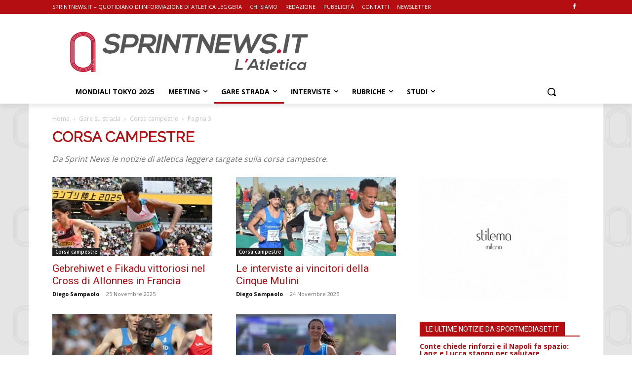

--- FILE ---
content_type: text/html; charset=UTF-8
request_url: https://sprintnews.it/atletica/gare-strada/corsa-campestre/page/3/
body_size: 32340
content:
<!doctype html >
<!--[if IE 8]>    <html class="ie8" lang="en"> <![endif]-->
<!--[if IE 9]>    <html class="ie9" lang="en"> <![endif]-->
<!--[if gt IE 8]><!--> <html lang="it-IT"> <!--<![endif]-->
<head>
    <title>Notizie di atletica sulle discipline sportive di Corsa campestre da SprintNews.it</title>
    <meta charset="UTF-8" />
    <meta name="viewport" content="width=device-width, initial-scale=1.0">
    <link rel="pingback" href="https://sprintnews.it/xmlrpc.php" />
    <meta name='robots' content='index, follow, max-image-preview:large, max-snippet:-1, max-video-preview:-1' />
<link rel="icon" type="image/png" href="https://sprintnews.it/wp-content/uploads/2019/09/favicon.ico"><link rel="apple-touch-icon" sizes="76x76" href="https://sprintnews.it/wp-content/uploads/2019/09/apple-icon-76x76.png"/><link rel="apple-touch-icon" sizes="120x120" href="https://sprintnews.it/wp-content/uploads/2019/09/apple-icon-120x120.png"/><link rel="apple-touch-icon" sizes="152x152" href="https://sprintnews.it/wp-content/uploads/2019/09/apple-icon-152x152.png"/><link rel="apple-touch-icon" sizes="114x114" href="https://sprintnews.it/wp-content/uploads/2019/09/apple-icon-144x144.png"/><link rel="apple-touch-icon" sizes="144x144" href="https://sprintnews.it/wp-content/uploads/2019/09/apple-icon-144x144-1.png"/>
	<!-- This site is optimized with the Yoast SEO plugin v26.6 - https://yoast.com/wordpress/plugins/seo/ -->
	<meta name="description" content="Da SprintNews.it le ultime notizie di atletica leggera targate Sprint Academy sulle discipline sportive di Corsa campestre" />
	<link rel="canonical" href="https://sprintnews.it/atletica/gare-strada/corsa-campestre/page/3/" />
	<link rel="prev" href="https://sprintnews.it/atletica/gare-strada/corsa-campestre/page/2/" />
	<link rel="next" href="https://sprintnews.it/atletica/gare-strada/corsa-campestre/page/4/" />
	<meta property="og:locale" content="it_IT" />
	<meta property="og:type" content="article" />
	<meta property="og:title" content="Notizie di atletica sulle discipline sportive di Corsa campestre da SprintNews.it" />
	<meta property="og:description" content="Da SprintNews.it le ultime notizie di atletica leggera targate Sprint Academy sulle discipline sportive di Corsa campestre" />
	<meta property="og:url" content="https://sprintnews.it/atletica/gare-strada/corsa-campestre/" />
	<meta property="og:site_name" content="SprintNews.it Quotidiano di atletica leggera" />
	<meta property="og:image" content="https://sprintnews.it/wp-content/uploads/2019/09/Logo-SprintNews.jpg" />
	<meta property="og:image:width" content="544" />
	<meta property="og:image:height" content="406" />
	<meta property="og:image:type" content="image/jpeg" />
	<meta name="twitter:card" content="summary_large_image" />
	<script type="application/ld+json" class="yoast-schema-graph">{"@context":"https://schema.org","@graph":[{"@type":"CollectionPage","@id":"https://sprintnews.it/atletica/gare-strada/corsa-campestre/","url":"https://sprintnews.it/atletica/gare-strada/corsa-campestre/page/3/","name":"Notizie di atletica sulle discipline sportive di Corsa campestre da SprintNews.it","isPartOf":{"@id":"https://sprintnews.it/#website"},"primaryImageOfPage":{"@id":"https://sprintnews.it/atletica/gare-strada/corsa-campestre/page/3/#primaryimage"},"image":{"@id":"https://sprintnews.it/atletica/gare-strada/corsa-campestre/page/3/#primaryimage"},"thumbnailUrl":"https://sprintnews.it/wp-content/uploads/2025/11/tra-gli-uomini-42.jpg","description":"Da SprintNews.it le ultime notizie di atletica leggera targate Sprint Academy sulle discipline sportive di Corsa campestre","breadcrumb":{"@id":"https://sprintnews.it/atletica/gare-strada/corsa-campestre/page/3/#breadcrumb"},"inLanguage":"it-IT"},{"@type":"ImageObject","inLanguage":"it-IT","@id":"https://sprintnews.it/atletica/gare-strada/corsa-campestre/page/3/#primaryimage","url":"https://sprintnews.it/wp-content/uploads/2025/11/tra-gli-uomini-42.jpg","contentUrl":"https://sprintnews.it/wp-content/uploads/2025/11/tra-gli-uomini-42.jpg","width":900,"height":600,"caption":"Milkesa Fikadu (foto Getty Images Sport/Kenta Harada)"},{"@type":"BreadcrumbList","@id":"https://sprintnews.it/atletica/gare-strada/corsa-campestre/page/3/#breadcrumb","itemListElement":[{"@type":"ListItem","position":1,"name":"Home","item":"https://sprintnews.it/"},{"@type":"ListItem","position":2,"name":"Gare su strada","item":"https://sprintnews.it/atletica/gare-strada/"},{"@type":"ListItem","position":3,"name":"Corsa campestre"}]},{"@type":"WebSite","@id":"https://sprintnews.it/#website","url":"https://sprintnews.it/","name":"SprintNews.it Quotidiano di atletica leggera","description":"Quotidiano di informazione online di atletica leggera targato Sprint Academy. Notizie di corsa su pista e su strada in Italia e nel mondo.","publisher":{"@id":"https://sprintnews.it/#organization"},"potentialAction":[{"@type":"SearchAction","target":{"@type":"EntryPoint","urlTemplate":"https://sprintnews.it/?s={search_term_string}"},"query-input":{"@type":"PropertyValueSpecification","valueRequired":true,"valueName":"search_term_string"}}],"inLanguage":"it-IT"},{"@type":"Organization","@id":"https://sprintnews.it/#organization","name":"SprintNews.it","url":"https://sprintnews.it/","logo":{"@type":"ImageObject","inLanguage":"it-IT","@id":"https://sprintnews.it/#/schema/logo/image/","url":"https://sprintnews.it/wp-content/uploads/2019/09/Logo-SprintNews.jpg","contentUrl":"https://sprintnews.it/wp-content/uploads/2019/09/Logo-SprintNews.jpg","width":544,"height":406,"caption":"SprintNews.it"},"image":{"@id":"https://sprintnews.it/#/schema/logo/image/"},"sameAs":["https://www.facebook.com/sprintnews.it/"]}]}</script>
	<!-- / Yoast SEO plugin. -->


<link rel='dns-prefetch' href='//fonts.googleapis.com' />
<link rel="alternate" type="application/rss+xml" title="SprintNews.it Quotidiano di atletica leggera &raquo; Feed" href="https://sprintnews.it/feed/" />
<link rel="alternate" type="application/rss+xml" title="SprintNews.it Quotidiano di atletica leggera &raquo; Feed dei commenti" href="https://sprintnews.it/comments/feed/" />
<link rel="alternate" type="application/rss+xml" title="SprintNews.it Quotidiano di atletica leggera &raquo; Corsa campestre Feed della categoria" href="https://sprintnews.it/atletica/gare-strada/corsa-campestre/feed/" />
<style id='wp-img-auto-sizes-contain-inline-css' type='text/css'>
img:is([sizes=auto i],[sizes^="auto," i]){contain-intrinsic-size:3000px 1500px}
/*# sourceURL=wp-img-auto-sizes-contain-inline-css */
</style>
<style id='wp-emoji-styles-inline-css' type='text/css'>

	img.wp-smiley, img.emoji {
		display: inline !important;
		border: none !important;
		box-shadow: none !important;
		height: 1em !important;
		width: 1em !important;
		margin: 0 0.07em !important;
		vertical-align: -0.1em !important;
		background: none !important;
		padding: 0 !important;
	}
/*# sourceURL=wp-emoji-styles-inline-css */
</style>
<style id='classic-theme-styles-inline-css' type='text/css'>
/*! This file is auto-generated */
.wp-block-button__link{color:#fff;background-color:#32373c;border-radius:9999px;box-shadow:none;text-decoration:none;padding:calc(.667em + 2px) calc(1.333em + 2px);font-size:1.125em}.wp-block-file__button{background:#32373c;color:#fff;text-decoration:none}
/*# sourceURL=/wp-includes/css/classic-themes.min.css */
</style>
<link rel='stylesheet' id='super-rss-reader-css' href='https://sprintnews.it/wp-content/plugins/super-rss-reader-pro/public/css/style.min.css?ver=5.4' type='text/css' media='all' />
<link rel='stylesheet' id='td-plugin-multi-purpose-css' href='https://sprintnews.it/wp-content/plugins/td-composer/td-multi-purpose/style.css?ver=7cd248d7ca13c255207c3f8b916c3f00' type='text/css' media='all' />
<link rel='stylesheet' id='google-fonts-style-css' href='https://fonts.googleapis.com/css?family=Raleway%3A400%7COpen+Sans%3A400%2C600%2C700%7CRoboto%3A400%2C600%2C700&#038;display=swap&#038;ver=12.7.3' type='text/css' media='all' />
<link rel='stylesheet' id='td-theme-css' href='https://sprintnews.it/wp-content/themes/Newspaper/style.css?ver=12.7.3' type='text/css' media='all' />
<style id='td-theme-inline-css' type='text/css'>@media (max-width:767px){.td-header-desktop-wrap{display:none}}@media (min-width:767px){.td-header-mobile-wrap{display:none}}</style>
<link rel='stylesheet' id='js_composer_front-css' href='https://sprintnews.it/wp-content/plugins/js_composer/assets/css/js_composer.min.css?ver=8.7.1' type='text/css' media='all' />
<link rel='stylesheet' id='td-legacy-framework-front-style-css' href='https://sprintnews.it/wp-content/plugins/td-composer/legacy/Newspaper/assets/css/td_legacy_main.css?ver=7cd248d7ca13c255207c3f8b916c3f00' type='text/css' media='all' />
<link rel='stylesheet' id='td-standard-pack-framework-front-style-css' href='https://sprintnews.it/wp-content/plugins/td-standard-pack/Newspaper/assets/css/td_standard_pack_main.css?ver=c12e6da63ed2f212e87e44e5e9b9a302' type='text/css' media='all' />
<link rel='stylesheet' id='tdb_style_cloud_templates_front-css' href='https://sprintnews.it/wp-content/plugins/td-cloud-library/assets/css/tdb_main.css?ver=6127d3b6131f900b2e62bb855b13dc3b' type='text/css' media='all' />
<script type="text/javascript" src="https://sprintnews.it/wp-includes/js/jquery/jquery.min.js?ver=3.7.1" id="jquery-core-js"></script>
<script type="text/javascript" src="https://sprintnews.it/wp-includes/js/jquery/jquery-migrate.min.js?ver=3.4.1" id="jquery-migrate-js"></script>
<script type="text/javascript" src="https://sprintnews.it/wp-content/plugins/super-rss-reader-pro/public/js/jquery.easy-ticker.min.js?ver=5.4" id="jquery-easy-ticker-js"></script>
<script type="text/javascript" src="https://sprintnews.it/wp-content/plugins/super-rss-reader-pro/public/js/script.min.js?ver=5.4" id="super-rss-reader-js"></script>
<script></script><link rel="https://api.w.org/" href="https://sprintnews.it/wp-json/" /><link rel="alternate" title="JSON" type="application/json" href="https://sprintnews.it/wp-json/wp/v2/categories/513" /><link rel="EditURI" type="application/rsd+xml" title="RSD" href="https://sprintnews.it/xmlrpc.php?rsd" />
<meta name="generator" content="WordPress 6.9" />

<!-- This site is using AdRotate v5.17.2 to display their advertisements - https://ajdg.solutions/ -->
<!-- AdRotate CSS -->
<style type="text/css" media="screen">
	.g { margin:0px; padding:0px; overflow:hidden; line-height:1; zoom:1; }
	.g img { height:auto; }
	.g-col { position:relative; float:left; }
	.g-col:first-child { margin-left: 0; }
	.g-col:last-child { margin-right: 0; }
	@media only screen and (max-width: 480px) {
		.g-col, .g-dyn, .g-single { width:100%; margin-left:0; margin-right:0; }
	}
</style>
<!-- /AdRotate CSS -->

        <style>
        .getty.aligncenter {
            text-align: center;
        }
        .getty.alignleft {
            float: none;
            margin-right: 0;
        }
        .getty.alignleft > div {
            float: left;
            margin-right: 5px;
        }
        .getty.alignright {
            float: none;
            margin-left: 0;
        }
        .getty.alignright > div {
            float: right;
            margin-left: 5px;
        }
        </style>
            <script>
        window.tdb_global_vars = {"wpRestUrl":"https:\/\/sprintnews.it\/wp-json\/","permalinkStructure":"\/%category%\/%postname%\/"};
        window.tdb_p_autoload_vars = {"isAjax":false,"isAdminBarShowing":false};
    </script>
    
    <style id="tdb-global-colors">:root{--accent-color:#fff}</style>

    
	
<!-- BEGIN Clicky Analytics v2.2.4 Tracking - https://wordpress.org/plugins/clicky-analytics/ -->
<script type="text/javascript">
  var clicky_custom = clicky_custom || {};
  clicky_custom.outbound_pattern = ['/go/','/out/'];
</script>

<script async src="//static.getclicky.com/101306179.js"></script>

<!-- END Clicky Analytics v2.2.4 Tracking -->

<meta name="generator" content="Powered by WPBakery Page Builder - drag and drop page builder for WordPress."/>

<!-- JS generated by theme -->

<script type="text/javascript" id="td-generated-header-js">
    
    

	    var tdBlocksArray = []; //here we store all the items for the current page

	    // td_block class - each ajax block uses a object of this class for requests
	    function tdBlock() {
		    this.id = '';
		    this.block_type = 1; //block type id (1-234 etc)
		    this.atts = '';
		    this.td_column_number = '';
		    this.td_current_page = 1; //
		    this.post_count = 0; //from wp
		    this.found_posts = 0; //from wp
		    this.max_num_pages = 0; //from wp
		    this.td_filter_value = ''; //current live filter value
		    this.is_ajax_running = false;
		    this.td_user_action = ''; // load more or infinite loader (used by the animation)
		    this.header_color = '';
		    this.ajax_pagination_infinite_stop = ''; //show load more at page x
	    }

        // td_js_generator - mini detector
        ( function () {
            var htmlTag = document.getElementsByTagName("html")[0];

	        if ( navigator.userAgent.indexOf("MSIE 10.0") > -1 ) {
                htmlTag.className += ' ie10';
            }

            if ( !!navigator.userAgent.match(/Trident.*rv\:11\./) ) {
                htmlTag.className += ' ie11';
            }

	        if ( navigator.userAgent.indexOf("Edge") > -1 ) {
                htmlTag.className += ' ieEdge';
            }

            if ( /(iPad|iPhone|iPod)/g.test(navigator.userAgent) ) {
                htmlTag.className += ' td-md-is-ios';
            }

            var user_agent = navigator.userAgent.toLowerCase();
            if ( user_agent.indexOf("android") > -1 ) {
                htmlTag.className += ' td-md-is-android';
            }

            if ( -1 !== navigator.userAgent.indexOf('Mac OS X')  ) {
                htmlTag.className += ' td-md-is-os-x';
            }

            if ( /chrom(e|ium)/.test(navigator.userAgent.toLowerCase()) ) {
               htmlTag.className += ' td-md-is-chrome';
            }

            if ( -1 !== navigator.userAgent.indexOf('Firefox') ) {
                htmlTag.className += ' td-md-is-firefox';
            }

            if ( -1 !== navigator.userAgent.indexOf('Safari') && -1 === navigator.userAgent.indexOf('Chrome') ) {
                htmlTag.className += ' td-md-is-safari';
            }

            if( -1 !== navigator.userAgent.indexOf('IEMobile') ){
                htmlTag.className += ' td-md-is-iemobile';
            }

        })();

        var tdLocalCache = {};

        ( function () {
            "use strict";

            tdLocalCache = {
                data: {},
                remove: function (resource_id) {
                    delete tdLocalCache.data[resource_id];
                },
                exist: function (resource_id) {
                    return tdLocalCache.data.hasOwnProperty(resource_id) && tdLocalCache.data[resource_id] !== null;
                },
                get: function (resource_id) {
                    return tdLocalCache.data[resource_id];
                },
                set: function (resource_id, cachedData) {
                    tdLocalCache.remove(resource_id);
                    tdLocalCache.data[resource_id] = cachedData;
                }
            };
        })();

    
    
var td_viewport_interval_list=[{"limitBottom":767,"sidebarWidth":228},{"limitBottom":1018,"sidebarWidth":300},{"limitBottom":1140,"sidebarWidth":324}];
var tdc_is_installed="yes";
var tdc_domain_active=false;
var td_ajax_url="https:\/\/sprintnews.it\/wp-admin\/admin-ajax.php?td_theme_name=Newspaper&v=12.7.3";
var td_get_template_directory_uri="https:\/\/sprintnews.it\/wp-content\/plugins\/td-composer\/legacy\/common";
var tds_snap_menu="snap";
var tds_logo_on_sticky="show_header_logo";
var tds_header_style="";
var td_please_wait="Per favore attendi...";
var td_email_user_pass_incorrect="Utente o password errata!";
var td_email_user_incorrect="Email o Username errati!";
var td_email_incorrect="Email non corretta!";
var td_user_incorrect="Username incorrect!";
var td_email_user_empty="Email or username empty!";
var td_pass_empty="Pass empty!";
var td_pass_pattern_incorrect="Invalid Pass Pattern!";
var td_retype_pass_incorrect="Retyped Pass incorrect!";
var tds_more_articles_on_post_enable="show";
var tds_more_articles_on_post_time_to_wait="";
var tds_more_articles_on_post_pages_distance_from_top=0;
var tds_captcha="";
var tds_theme_color_site_wide="#b40e12";
var tds_smart_sidebar="enabled";
var tdThemeName="Newspaper";
var tdThemeNameWl="Newspaper";
var td_magnific_popup_translation_tPrev="Precedente (Freccia Sinistra)";
var td_magnific_popup_translation_tNext="Successivo (tasto freccia destra)";
var td_magnific_popup_translation_tCounter="%curr% di %total%";
var td_magnific_popup_translation_ajax_tError="Il contenuto di %url% non pu\u00f2 essere caricato.";
var td_magnific_popup_translation_image_tError="L'immagine #%curr% non pu\u00f2 essere caricata";
var tdBlockNonce="52496b992f";
var tdMobileMenu="enabled";
var tdMobileSearch="enabled";
var tdDateNamesI18n={"month_names":["Gennaio","Febbraio","Marzo","Aprile","Maggio","Giugno","Luglio","Agosto","Settembre","Ottobre","Novembre","Dicembre"],"month_names_short":["Gen","Feb","Mar","Apr","Mag","Giu","Lug","Ago","Set","Ott","Nov","Dic"],"day_names":["domenica","luned\u00ec","marted\u00ec","mercoled\u00ec","gioved\u00ec","venerd\u00ec","sabato"],"day_names_short":["Dom","Lun","Mar","Mer","Gio","Ven","Sab"]};
var tdb_modal_confirm="Save";
var tdb_modal_cancel="Cancel";
var tdb_modal_confirm_alt="Yes";
var tdb_modal_cancel_alt="No";
var td_deploy_mode="deploy";
var td_ad_background_click_link="";
var td_ad_background_click_target="";
</script>


<!-- Header style compiled by theme -->

<style>.td-page-content .widgettitle{color:#fff}.td-page-title,.td-category-title-holder .td-page-title{font-family:Raleway}:root{--td_theme_color:#b40e12;--td_slider_text:rgba(180,14,18,0.7);--td_header_color:#b40e12;--td_text_header_color:#ffffff;--td_mobile_gradient_one_mob:#b40e12;--td_mobile_gradient_two_mob:#b40e12;--td_page_title_color:#b40e12;--td_page_h_color:#b40e12}.td-header-style-12 .td-header-menu-wrap-full,.td-header-style-12 .td-affix,.td-grid-style-1.td-hover-1 .td-big-grid-post:hover .td-post-category,.td-grid-style-5.td-hover-1 .td-big-grid-post:hover .td-post-category,.td_category_template_3 .td-current-sub-category,.td_category_template_8 .td-category-header .td-category a.td-current-sub-category,.td_category_template_4 .td-category-siblings .td-category a:hover,.td_block_big_grid_9.td-grid-style-1 .td-post-category,.td_block_big_grid_9.td-grid-style-5 .td-post-category,.td-grid-style-6.td-hover-1 .td-module-thumb:after,.tdm-menu-active-style5 .td-header-menu-wrap .sf-menu>.current-menu-item>a,.tdm-menu-active-style5 .td-header-menu-wrap .sf-menu>.current-menu-ancestor>a,.tdm-menu-active-style5 .td-header-menu-wrap .sf-menu>.current-category-ancestor>a,.tdm-menu-active-style5 .td-header-menu-wrap .sf-menu>li>a:hover,.tdm-menu-active-style5 .td-header-menu-wrap .sf-menu>.sfHover>a{background-color:#b40e12}.td_mega_menu_sub_cats .cur-sub-cat,.td-mega-span h3 a:hover,.td_mod_mega_menu:hover .entry-title a,.header-search-wrap .result-msg a:hover,.td-header-top-menu .td-drop-down-search .td_module_wrap:hover .entry-title a,.td-header-top-menu .td-icon-search:hover,.td-header-wrap .result-msg a:hover,.top-header-menu li a:hover,.top-header-menu .current-menu-item>a,.top-header-menu .current-menu-ancestor>a,.top-header-menu .current-category-ancestor>a,.td-social-icon-wrap>a:hover,.td-header-sp-top-widget .td-social-icon-wrap a:hover,.td_mod_related_posts:hover h3>a,.td-post-template-11 .td-related-title .td-related-left:hover,.td-post-template-11 .td-related-title .td-related-right:hover,.td-post-template-11 .td-related-title .td-cur-simple-item,.td-post-template-11 .td_block_related_posts .td-next-prev-wrap a:hover,.td-category-header .td-pulldown-category-filter-link:hover,.td-category-siblings .td-subcat-dropdown a:hover,.td-category-siblings .td-subcat-dropdown a.td-current-sub-category,.footer-text-wrap .footer-email-wrap a,.footer-social-wrap a:hover,.td_module_17 .td-read-more a:hover,.td_module_18 .td-read-more a:hover,.td_module_19 .td-post-author-name a:hover,.td-pulldown-syle-2 .td-subcat-dropdown:hover .td-subcat-more span,.td-pulldown-syle-2 .td-subcat-dropdown:hover .td-subcat-more i,.td-pulldown-syle-3 .td-subcat-dropdown:hover .td-subcat-more span,.td-pulldown-syle-3 .td-subcat-dropdown:hover .td-subcat-more i,.tdm-menu-active-style3 .tdm-header.td-header-wrap .sf-menu>.current-category-ancestor>a,.tdm-menu-active-style3 .tdm-header.td-header-wrap .sf-menu>.current-menu-ancestor>a,.tdm-menu-active-style3 .tdm-header.td-header-wrap .sf-menu>.current-menu-item>a,.tdm-menu-active-style3 .tdm-header.td-header-wrap .sf-menu>.sfHover>a,.tdm-menu-active-style3 .tdm-header.td-header-wrap .sf-menu>li>a:hover{color:#b40e12}.td-mega-menu-page .wpb_content_element ul li a:hover,.td-theme-wrap .td-aj-search-results .td_module_wrap:hover .entry-title a,.td-theme-wrap .header-search-wrap .result-msg a:hover{color:#b40e12!important}.td_category_template_8 .td-category-header .td-category a.td-current-sub-category,.td_category_template_4 .td-category-siblings .td-category a:hover,.tdm-menu-active-style4 .tdm-header .sf-menu>.current-menu-item>a,.tdm-menu-active-style4 .tdm-header .sf-menu>.current-menu-ancestor>a,.tdm-menu-active-style4 .tdm-header .sf-menu>.current-category-ancestor>a,.tdm-menu-active-style4 .tdm-header .sf-menu>li>a:hover,.tdm-menu-active-style4 .tdm-header .sf-menu>.sfHover>a{border-color:#b40e12}.td-header-wrap .td-header-top-menu-full,.td-header-wrap .top-header-menu .sub-menu,.tdm-header-style-1.td-header-wrap .td-header-top-menu-full,.tdm-header-style-1.td-header-wrap .top-header-menu .sub-menu,.tdm-header-style-2.td-header-wrap .td-header-top-menu-full,.tdm-header-style-2.td-header-wrap .top-header-menu .sub-menu,.tdm-header-style-3.td-header-wrap .td-header-top-menu-full,.tdm-header-style-3.td-header-wrap .top-header-menu .sub-menu{background-color:#b40e12}.td-header-style-8 .td-header-top-menu-full{background-color:transparent}.td-header-style-8 .td-header-top-menu-full .td-header-top-menu{background-color:#b40e12;padding-left:15px;padding-right:15px}.td-header-wrap .td-header-top-menu-full .td-header-top-menu,.td-header-wrap .td-header-top-menu-full{border-bottom:none}.td-header-top-menu,.td-header-top-menu a,.td-header-wrap .td-header-top-menu-full .td-header-top-menu,.td-header-wrap .td-header-top-menu-full a,.td-header-style-8 .td-header-top-menu,.td-header-style-8 .td-header-top-menu a,.td-header-top-menu .td-drop-down-search .entry-title a{color:#ffffff}.top-header-menu .current-menu-item>a,.top-header-menu .current-menu-ancestor>a,.top-header-menu .current-category-ancestor>a,.top-header-menu li a:hover,.td-header-sp-top-widget .td-icon-search:hover{color:#000000}.td-header-wrap .td-header-sp-top-widget .td-icon-font,.td-header-style-7 .td-header-top-menu .td-social-icon-wrap .td-icon-font{color:#ffffff}.td-footer-wrapper,.td-footer-wrapper .td_block_template_7 .td-block-title>*,.td-footer-wrapper .td_block_template_17 .td-block-title,.td-footer-wrapper .td-block-title-wrap .td-wrapper-pulldown-filter{background-color:#111111}.td-footer-wrapper::before{background-image:url('https://sprintnews.it/wp-content/uploads/2019/08/8.jpg')}.td-footer-wrapper::before{background-size:cover}.td-footer-wrapper::before{background-position:center center}.td-footer-wrapper::before{opacity:0.1}.post .td-post-header .entry-title{color:#b40e12}.td_module_15 .entry-title a{color:#b40e12}.td-post-content h1,.td-post-content h2,.td-post-content h3,.td-post-content h4,.td-post-content h5,.td-post-content h6{color:#b40e12}.post .td-post-header .entry-title{font-family:Raleway}.td-post-template-default .td-post-header .entry-title{font-size:26px}.td-post-template-1 .td-post-header .entry-title{font-size:26px}.td-post-template-2 .td-post-header .entry-title{font-size:26px}.td-post-content h1{font-size:26px}.td-post-template-2 .td-post-sub-title,.td-post-template-3 .td-post-sub-title,.td-post-template-6 .td-post-sub-title,.td-post-template-7 .td-post-sub-title,.td-post-template-8 .td-post-sub-title{font-size:16px;line-height:16px}.tdm-menu-btn1 .tds-button1,.tdm-menu-btn1 .tds-button6:after{background-color:#b40e12}.tdm-menu-btn1 .tds-button2:before,.tdm-menu-btn1 .tds-button6:before{border-color:#b40e12}.tdm-menu-btn1 .tds-button2,.tdm-menu-btn1 .tds-button2 i{color:#b40e12}.tdm-menu-btn1 .tds-button3{-webkit-box-shadow:0 2px 16px #b40e12;-moz-box-shadow:0 2px 16px #b40e12;box-shadow:0 2px 16px #b40e12}.tdm-menu-btn1 .tds-button3:hover{-webkit-box-shadow:0 4px 26px #b40e12;-moz-box-shadow:0 4px 26px #b40e12;box-shadow:0 4px 26px #b40e12}.tdm-menu-btn1 .tds-button7 .tdm-btn-border-top,.tdm-menu-btn1 .tds-button7 .tdm-btn-border-bottom{background-color:#b40e12}.tdm-menu-btn1 .tds-button8{background:#b40e12}.tdm-menu-btn2 .tds-button1,.tdm-menu-btn2 .tds-button6:after{background-color:#b40e12}.tdm-menu-btn2 .tds-button2:before,.tdm-menu-btn2 .tds-button6:before{border-color:#b40e12}.tdm-menu-btn2 .tds-button2,.tdm-menu-btn2 .tds-button2 i{color:#b40e12}.tdm-menu-btn2 .tds-button3{-webkit-box-shadow:0 2px 16px #b40e12;-moz-box-shadow:0 2px 16px #b40e12;box-shadow:0 2px 16px #b40e12}.tdm-menu-btn2 .tds-button3:hover{-webkit-box-shadow:0 4px 26px #b40e12;-moz-box-shadow:0 4px 26px #b40e12;box-shadow:0 4px 26px #b40e12}.tdm-menu-btn2 .tds-button7 .tdm-btn-border-top,.tdm-menu-btn2 .tds-button7 .tdm-btn-border-bottom{background-color:#b40e12}.tdm-menu-btn2 .tds-button8{background:#b40e12}body{background-image:url("https://sprintnews.it/wp-content/uploads/2019/08/sfondoQ200.gif");background-attachment:fixed}.td-page-content .widgettitle{color:#fff}.td-page-title,.td-category-title-holder .td-page-title{font-family:Raleway}:root{--td_theme_color:#b40e12;--td_slider_text:rgba(180,14,18,0.7);--td_header_color:#b40e12;--td_text_header_color:#ffffff;--td_mobile_gradient_one_mob:#b40e12;--td_mobile_gradient_two_mob:#b40e12;--td_page_title_color:#b40e12;--td_page_h_color:#b40e12}.td-header-style-12 .td-header-menu-wrap-full,.td-header-style-12 .td-affix,.td-grid-style-1.td-hover-1 .td-big-grid-post:hover .td-post-category,.td-grid-style-5.td-hover-1 .td-big-grid-post:hover .td-post-category,.td_category_template_3 .td-current-sub-category,.td_category_template_8 .td-category-header .td-category a.td-current-sub-category,.td_category_template_4 .td-category-siblings .td-category a:hover,.td_block_big_grid_9.td-grid-style-1 .td-post-category,.td_block_big_grid_9.td-grid-style-5 .td-post-category,.td-grid-style-6.td-hover-1 .td-module-thumb:after,.tdm-menu-active-style5 .td-header-menu-wrap .sf-menu>.current-menu-item>a,.tdm-menu-active-style5 .td-header-menu-wrap .sf-menu>.current-menu-ancestor>a,.tdm-menu-active-style5 .td-header-menu-wrap .sf-menu>.current-category-ancestor>a,.tdm-menu-active-style5 .td-header-menu-wrap .sf-menu>li>a:hover,.tdm-menu-active-style5 .td-header-menu-wrap .sf-menu>.sfHover>a{background-color:#b40e12}.td_mega_menu_sub_cats .cur-sub-cat,.td-mega-span h3 a:hover,.td_mod_mega_menu:hover .entry-title a,.header-search-wrap .result-msg a:hover,.td-header-top-menu .td-drop-down-search .td_module_wrap:hover .entry-title a,.td-header-top-menu .td-icon-search:hover,.td-header-wrap .result-msg a:hover,.top-header-menu li a:hover,.top-header-menu .current-menu-item>a,.top-header-menu .current-menu-ancestor>a,.top-header-menu .current-category-ancestor>a,.td-social-icon-wrap>a:hover,.td-header-sp-top-widget .td-social-icon-wrap a:hover,.td_mod_related_posts:hover h3>a,.td-post-template-11 .td-related-title .td-related-left:hover,.td-post-template-11 .td-related-title .td-related-right:hover,.td-post-template-11 .td-related-title .td-cur-simple-item,.td-post-template-11 .td_block_related_posts .td-next-prev-wrap a:hover,.td-category-header .td-pulldown-category-filter-link:hover,.td-category-siblings .td-subcat-dropdown a:hover,.td-category-siblings .td-subcat-dropdown a.td-current-sub-category,.footer-text-wrap .footer-email-wrap a,.footer-social-wrap a:hover,.td_module_17 .td-read-more a:hover,.td_module_18 .td-read-more a:hover,.td_module_19 .td-post-author-name a:hover,.td-pulldown-syle-2 .td-subcat-dropdown:hover .td-subcat-more span,.td-pulldown-syle-2 .td-subcat-dropdown:hover .td-subcat-more i,.td-pulldown-syle-3 .td-subcat-dropdown:hover .td-subcat-more span,.td-pulldown-syle-3 .td-subcat-dropdown:hover .td-subcat-more i,.tdm-menu-active-style3 .tdm-header.td-header-wrap .sf-menu>.current-category-ancestor>a,.tdm-menu-active-style3 .tdm-header.td-header-wrap .sf-menu>.current-menu-ancestor>a,.tdm-menu-active-style3 .tdm-header.td-header-wrap .sf-menu>.current-menu-item>a,.tdm-menu-active-style3 .tdm-header.td-header-wrap .sf-menu>.sfHover>a,.tdm-menu-active-style3 .tdm-header.td-header-wrap .sf-menu>li>a:hover{color:#b40e12}.td-mega-menu-page .wpb_content_element ul li a:hover,.td-theme-wrap .td-aj-search-results .td_module_wrap:hover .entry-title a,.td-theme-wrap .header-search-wrap .result-msg a:hover{color:#b40e12!important}.td_category_template_8 .td-category-header .td-category a.td-current-sub-category,.td_category_template_4 .td-category-siblings .td-category a:hover,.tdm-menu-active-style4 .tdm-header .sf-menu>.current-menu-item>a,.tdm-menu-active-style4 .tdm-header .sf-menu>.current-menu-ancestor>a,.tdm-menu-active-style4 .tdm-header .sf-menu>.current-category-ancestor>a,.tdm-menu-active-style4 .tdm-header .sf-menu>li>a:hover,.tdm-menu-active-style4 .tdm-header .sf-menu>.sfHover>a{border-color:#b40e12}.td-header-wrap .td-header-top-menu-full,.td-header-wrap .top-header-menu .sub-menu,.tdm-header-style-1.td-header-wrap .td-header-top-menu-full,.tdm-header-style-1.td-header-wrap .top-header-menu .sub-menu,.tdm-header-style-2.td-header-wrap .td-header-top-menu-full,.tdm-header-style-2.td-header-wrap .top-header-menu .sub-menu,.tdm-header-style-3.td-header-wrap .td-header-top-menu-full,.tdm-header-style-3.td-header-wrap .top-header-menu .sub-menu{background-color:#b40e12}.td-header-style-8 .td-header-top-menu-full{background-color:transparent}.td-header-style-8 .td-header-top-menu-full .td-header-top-menu{background-color:#b40e12;padding-left:15px;padding-right:15px}.td-header-wrap .td-header-top-menu-full .td-header-top-menu,.td-header-wrap .td-header-top-menu-full{border-bottom:none}.td-header-top-menu,.td-header-top-menu a,.td-header-wrap .td-header-top-menu-full .td-header-top-menu,.td-header-wrap .td-header-top-menu-full a,.td-header-style-8 .td-header-top-menu,.td-header-style-8 .td-header-top-menu a,.td-header-top-menu .td-drop-down-search .entry-title a{color:#ffffff}.top-header-menu .current-menu-item>a,.top-header-menu .current-menu-ancestor>a,.top-header-menu .current-category-ancestor>a,.top-header-menu li a:hover,.td-header-sp-top-widget .td-icon-search:hover{color:#000000}.td-header-wrap .td-header-sp-top-widget .td-icon-font,.td-header-style-7 .td-header-top-menu .td-social-icon-wrap .td-icon-font{color:#ffffff}.td-footer-wrapper,.td-footer-wrapper .td_block_template_7 .td-block-title>*,.td-footer-wrapper .td_block_template_17 .td-block-title,.td-footer-wrapper .td-block-title-wrap .td-wrapper-pulldown-filter{background-color:#111111}.td-footer-wrapper::before{background-image:url('https://sprintnews.it/wp-content/uploads/2019/08/8.jpg')}.td-footer-wrapper::before{background-size:cover}.td-footer-wrapper::before{background-position:center center}.td-footer-wrapper::before{opacity:0.1}.post .td-post-header .entry-title{color:#b40e12}.td_module_15 .entry-title a{color:#b40e12}.td-post-content h1,.td-post-content h2,.td-post-content h3,.td-post-content h4,.td-post-content h5,.td-post-content h6{color:#b40e12}.post .td-post-header .entry-title{font-family:Raleway}.td-post-template-default .td-post-header .entry-title{font-size:26px}.td-post-template-1 .td-post-header .entry-title{font-size:26px}.td-post-template-2 .td-post-header .entry-title{font-size:26px}.td-post-content h1{font-size:26px}.td-post-template-2 .td-post-sub-title,.td-post-template-3 .td-post-sub-title,.td-post-template-6 .td-post-sub-title,.td-post-template-7 .td-post-sub-title,.td-post-template-8 .td-post-sub-title{font-size:16px;line-height:16px}.tdm-menu-btn1 .tds-button1,.tdm-menu-btn1 .tds-button6:after{background-color:#b40e12}.tdm-menu-btn1 .tds-button2:before,.tdm-menu-btn1 .tds-button6:before{border-color:#b40e12}.tdm-menu-btn1 .tds-button2,.tdm-menu-btn1 .tds-button2 i{color:#b40e12}.tdm-menu-btn1 .tds-button3{-webkit-box-shadow:0 2px 16px #b40e12;-moz-box-shadow:0 2px 16px #b40e12;box-shadow:0 2px 16px #b40e12}.tdm-menu-btn1 .tds-button3:hover{-webkit-box-shadow:0 4px 26px #b40e12;-moz-box-shadow:0 4px 26px #b40e12;box-shadow:0 4px 26px #b40e12}.tdm-menu-btn1 .tds-button7 .tdm-btn-border-top,.tdm-menu-btn1 .tds-button7 .tdm-btn-border-bottom{background-color:#b40e12}.tdm-menu-btn1 .tds-button8{background:#b40e12}.tdm-menu-btn2 .tds-button1,.tdm-menu-btn2 .tds-button6:after{background-color:#b40e12}.tdm-menu-btn2 .tds-button2:before,.tdm-menu-btn2 .tds-button6:before{border-color:#b40e12}.tdm-menu-btn2 .tds-button2,.tdm-menu-btn2 .tds-button2 i{color:#b40e12}.tdm-menu-btn2 .tds-button3{-webkit-box-shadow:0 2px 16px #b40e12;-moz-box-shadow:0 2px 16px #b40e12;box-shadow:0 2px 16px #b40e12}.tdm-menu-btn2 .tds-button3:hover{-webkit-box-shadow:0 4px 26px #b40e12;-moz-box-shadow:0 4px 26px #b40e12;box-shadow:0 4px 26px #b40e12}.tdm-menu-btn2 .tds-button7 .tdm-btn-border-top,.tdm-menu-btn2 .tds-button7 .tdm-btn-border-bottom{background-color:#b40e12}.tdm-menu-btn2 .tds-button8{background:#b40e12}</style>

<script data-ad-client="ca-pub-7888744359282425" async src="https://pagead2.googlesyndication.com/pagead/js/adsbygoogle.js"></script>


<script type="application/ld+json">
    {
        "@context": "https://schema.org",
        "@type": "BreadcrumbList",
        "itemListElement": [
            {
                "@type": "ListItem",
                "position": 1,
                "item": {
                    "@type": "WebSite",
                    "@id": "https://sprintnews.it/",
                    "name": "Home"
                }
            },
            {
                "@type": "ListItem",
                "position": 2,
                    "item": {
                    "@type": "WebPage",
                    "@id": "https://sprintnews.it/atletica/gare-strada/",
                    "name": "Gare su strada"
                }
            }
            ,{
                "@type": "ListItem",
                "position": 3,
                    "item": {
                    "@type": "WebPage",
                    "@id": "https://sprintnews.it/atletica/gare-strada/corsa-campestre/",
                    "name": "Corsa campestre"                                
                }
            }
            ,{
                "@type": "ListItem",
                "position": 4,
                    "item": {
                    "@type": "WebPage",
                    "@id": "",
                    "name": "Pagina 3"                                
                }
            }    
        ]
    }
</script>

<!-- Button style compiled by theme -->

<style>.tdm-btn-style1{background-color:#b40e12}.tdm-btn-style2:before{border-color:#b40e12}.tdm-btn-style2{color:#b40e12}.tdm-btn-style3{-webkit-box-shadow:0 2px 16px #b40e12;-moz-box-shadow:0 2px 16px #b40e12;box-shadow:0 2px 16px #b40e12}.tdm-btn-style3:hover{-webkit-box-shadow:0 4px 26px #b40e12;-moz-box-shadow:0 4px 26px #b40e12;box-shadow:0 4px 26px #b40e12}</style>

<noscript><style> .wpb_animate_when_almost_visible { opacity: 1; }</style></noscript>	<style id="tdw-css-placeholder">.td-read-more{visibility:hidden;margin-top:0px}.td-excerpt{visibility:hidden;margin-top:0px;line-height:0px}.td-excerpt{visibility:hidden;margin-top:0px}</style><style id='global-styles-inline-css' type='text/css'>
:root{--wp--preset--aspect-ratio--square: 1;--wp--preset--aspect-ratio--4-3: 4/3;--wp--preset--aspect-ratio--3-4: 3/4;--wp--preset--aspect-ratio--3-2: 3/2;--wp--preset--aspect-ratio--2-3: 2/3;--wp--preset--aspect-ratio--16-9: 16/9;--wp--preset--aspect-ratio--9-16: 9/16;--wp--preset--color--black: #000000;--wp--preset--color--cyan-bluish-gray: #abb8c3;--wp--preset--color--white: #ffffff;--wp--preset--color--pale-pink: #f78da7;--wp--preset--color--vivid-red: #cf2e2e;--wp--preset--color--luminous-vivid-orange: #ff6900;--wp--preset--color--luminous-vivid-amber: #fcb900;--wp--preset--color--light-green-cyan: #7bdcb5;--wp--preset--color--vivid-green-cyan: #00d084;--wp--preset--color--pale-cyan-blue: #8ed1fc;--wp--preset--color--vivid-cyan-blue: #0693e3;--wp--preset--color--vivid-purple: #9b51e0;--wp--preset--gradient--vivid-cyan-blue-to-vivid-purple: linear-gradient(135deg,rgb(6,147,227) 0%,rgb(155,81,224) 100%);--wp--preset--gradient--light-green-cyan-to-vivid-green-cyan: linear-gradient(135deg,rgb(122,220,180) 0%,rgb(0,208,130) 100%);--wp--preset--gradient--luminous-vivid-amber-to-luminous-vivid-orange: linear-gradient(135deg,rgb(252,185,0) 0%,rgb(255,105,0) 100%);--wp--preset--gradient--luminous-vivid-orange-to-vivid-red: linear-gradient(135deg,rgb(255,105,0) 0%,rgb(207,46,46) 100%);--wp--preset--gradient--very-light-gray-to-cyan-bluish-gray: linear-gradient(135deg,rgb(238,238,238) 0%,rgb(169,184,195) 100%);--wp--preset--gradient--cool-to-warm-spectrum: linear-gradient(135deg,rgb(74,234,220) 0%,rgb(151,120,209) 20%,rgb(207,42,186) 40%,rgb(238,44,130) 60%,rgb(251,105,98) 80%,rgb(254,248,76) 100%);--wp--preset--gradient--blush-light-purple: linear-gradient(135deg,rgb(255,206,236) 0%,rgb(152,150,240) 100%);--wp--preset--gradient--blush-bordeaux: linear-gradient(135deg,rgb(254,205,165) 0%,rgb(254,45,45) 50%,rgb(107,0,62) 100%);--wp--preset--gradient--luminous-dusk: linear-gradient(135deg,rgb(255,203,112) 0%,rgb(199,81,192) 50%,rgb(65,88,208) 100%);--wp--preset--gradient--pale-ocean: linear-gradient(135deg,rgb(255,245,203) 0%,rgb(182,227,212) 50%,rgb(51,167,181) 100%);--wp--preset--gradient--electric-grass: linear-gradient(135deg,rgb(202,248,128) 0%,rgb(113,206,126) 100%);--wp--preset--gradient--midnight: linear-gradient(135deg,rgb(2,3,129) 0%,rgb(40,116,252) 100%);--wp--preset--font-size--small: 11px;--wp--preset--font-size--medium: 20px;--wp--preset--font-size--large: 32px;--wp--preset--font-size--x-large: 42px;--wp--preset--font-size--regular: 15px;--wp--preset--font-size--larger: 50px;--wp--preset--spacing--20: 0.44rem;--wp--preset--spacing--30: 0.67rem;--wp--preset--spacing--40: 1rem;--wp--preset--spacing--50: 1.5rem;--wp--preset--spacing--60: 2.25rem;--wp--preset--spacing--70: 3.38rem;--wp--preset--spacing--80: 5.06rem;--wp--preset--shadow--natural: 6px 6px 9px rgba(0, 0, 0, 0.2);--wp--preset--shadow--deep: 12px 12px 50px rgba(0, 0, 0, 0.4);--wp--preset--shadow--sharp: 6px 6px 0px rgba(0, 0, 0, 0.2);--wp--preset--shadow--outlined: 6px 6px 0px -3px rgb(255, 255, 255), 6px 6px rgb(0, 0, 0);--wp--preset--shadow--crisp: 6px 6px 0px rgb(0, 0, 0);}:where(.is-layout-flex){gap: 0.5em;}:where(.is-layout-grid){gap: 0.5em;}body .is-layout-flex{display: flex;}.is-layout-flex{flex-wrap: wrap;align-items: center;}.is-layout-flex > :is(*, div){margin: 0;}body .is-layout-grid{display: grid;}.is-layout-grid > :is(*, div){margin: 0;}:where(.wp-block-columns.is-layout-flex){gap: 2em;}:where(.wp-block-columns.is-layout-grid){gap: 2em;}:where(.wp-block-post-template.is-layout-flex){gap: 1.25em;}:where(.wp-block-post-template.is-layout-grid){gap: 1.25em;}.has-black-color{color: var(--wp--preset--color--black) !important;}.has-cyan-bluish-gray-color{color: var(--wp--preset--color--cyan-bluish-gray) !important;}.has-white-color{color: var(--wp--preset--color--white) !important;}.has-pale-pink-color{color: var(--wp--preset--color--pale-pink) !important;}.has-vivid-red-color{color: var(--wp--preset--color--vivid-red) !important;}.has-luminous-vivid-orange-color{color: var(--wp--preset--color--luminous-vivid-orange) !important;}.has-luminous-vivid-amber-color{color: var(--wp--preset--color--luminous-vivid-amber) !important;}.has-light-green-cyan-color{color: var(--wp--preset--color--light-green-cyan) !important;}.has-vivid-green-cyan-color{color: var(--wp--preset--color--vivid-green-cyan) !important;}.has-pale-cyan-blue-color{color: var(--wp--preset--color--pale-cyan-blue) !important;}.has-vivid-cyan-blue-color{color: var(--wp--preset--color--vivid-cyan-blue) !important;}.has-vivid-purple-color{color: var(--wp--preset--color--vivid-purple) !important;}.has-black-background-color{background-color: var(--wp--preset--color--black) !important;}.has-cyan-bluish-gray-background-color{background-color: var(--wp--preset--color--cyan-bluish-gray) !important;}.has-white-background-color{background-color: var(--wp--preset--color--white) !important;}.has-pale-pink-background-color{background-color: var(--wp--preset--color--pale-pink) !important;}.has-vivid-red-background-color{background-color: var(--wp--preset--color--vivid-red) !important;}.has-luminous-vivid-orange-background-color{background-color: var(--wp--preset--color--luminous-vivid-orange) !important;}.has-luminous-vivid-amber-background-color{background-color: var(--wp--preset--color--luminous-vivid-amber) !important;}.has-light-green-cyan-background-color{background-color: var(--wp--preset--color--light-green-cyan) !important;}.has-vivid-green-cyan-background-color{background-color: var(--wp--preset--color--vivid-green-cyan) !important;}.has-pale-cyan-blue-background-color{background-color: var(--wp--preset--color--pale-cyan-blue) !important;}.has-vivid-cyan-blue-background-color{background-color: var(--wp--preset--color--vivid-cyan-blue) !important;}.has-vivid-purple-background-color{background-color: var(--wp--preset--color--vivid-purple) !important;}.has-black-border-color{border-color: var(--wp--preset--color--black) !important;}.has-cyan-bluish-gray-border-color{border-color: var(--wp--preset--color--cyan-bluish-gray) !important;}.has-white-border-color{border-color: var(--wp--preset--color--white) !important;}.has-pale-pink-border-color{border-color: var(--wp--preset--color--pale-pink) !important;}.has-vivid-red-border-color{border-color: var(--wp--preset--color--vivid-red) !important;}.has-luminous-vivid-orange-border-color{border-color: var(--wp--preset--color--luminous-vivid-orange) !important;}.has-luminous-vivid-amber-border-color{border-color: var(--wp--preset--color--luminous-vivid-amber) !important;}.has-light-green-cyan-border-color{border-color: var(--wp--preset--color--light-green-cyan) !important;}.has-vivid-green-cyan-border-color{border-color: var(--wp--preset--color--vivid-green-cyan) !important;}.has-pale-cyan-blue-border-color{border-color: var(--wp--preset--color--pale-cyan-blue) !important;}.has-vivid-cyan-blue-border-color{border-color: var(--wp--preset--color--vivid-cyan-blue) !important;}.has-vivid-purple-border-color{border-color: var(--wp--preset--color--vivid-purple) !important;}.has-vivid-cyan-blue-to-vivid-purple-gradient-background{background: var(--wp--preset--gradient--vivid-cyan-blue-to-vivid-purple) !important;}.has-light-green-cyan-to-vivid-green-cyan-gradient-background{background: var(--wp--preset--gradient--light-green-cyan-to-vivid-green-cyan) !important;}.has-luminous-vivid-amber-to-luminous-vivid-orange-gradient-background{background: var(--wp--preset--gradient--luminous-vivid-amber-to-luminous-vivid-orange) !important;}.has-luminous-vivid-orange-to-vivid-red-gradient-background{background: var(--wp--preset--gradient--luminous-vivid-orange-to-vivid-red) !important;}.has-very-light-gray-to-cyan-bluish-gray-gradient-background{background: var(--wp--preset--gradient--very-light-gray-to-cyan-bluish-gray) !important;}.has-cool-to-warm-spectrum-gradient-background{background: var(--wp--preset--gradient--cool-to-warm-spectrum) !important;}.has-blush-light-purple-gradient-background{background: var(--wp--preset--gradient--blush-light-purple) !important;}.has-blush-bordeaux-gradient-background{background: var(--wp--preset--gradient--blush-bordeaux) !important;}.has-luminous-dusk-gradient-background{background: var(--wp--preset--gradient--luminous-dusk) !important;}.has-pale-ocean-gradient-background{background: var(--wp--preset--gradient--pale-ocean) !important;}.has-electric-grass-gradient-background{background: var(--wp--preset--gradient--electric-grass) !important;}.has-midnight-gradient-background{background: var(--wp--preset--gradient--midnight) !important;}.has-small-font-size{font-size: var(--wp--preset--font-size--small) !important;}.has-medium-font-size{font-size: var(--wp--preset--font-size--medium) !important;}.has-large-font-size{font-size: var(--wp--preset--font-size--large) !important;}.has-x-large-font-size{font-size: var(--wp--preset--font-size--x-large) !important;}
/*# sourceURL=global-styles-inline-css */
</style>
</head>

<body class="archive paged category category-corsa-campestre category-513 paged-3 category-paged-3 wp-theme-Newspaper td-standard-pack global-block-template-1 td_category_template_1 td_category_top_posts_style_disable wpb-js-composer js-comp-ver-8.7.1 vc_responsive  tdc-header-template td-boxed-layout" itemscope="itemscope" itemtype="https://schema.org/WebPage">

<div class="td-scroll-up" data-style="style1"><i class="td-icon-menu-up"></i></div>
    <div class="td-menu-background" style="visibility:hidden"></div>
<div id="td-mobile-nav" style="visibility:hidden">
    <div class="td-mobile-container">
        <!-- mobile menu top section -->
        <div class="td-menu-socials-wrap">
            <!-- socials -->
            <div class="td-menu-socials">
                
        <span class="td-social-icon-wrap">
            <a target="_blank" rel="nofollow" href="https://www.facebook.com/sprintnews.it/" title="Facebook">
                <i class="td-icon-font td-icon-facebook"></i>
                <span style="display: none">Facebook</span>
            </a>
        </span>            </div>
            <!-- close button -->
            <div class="td-mobile-close">
                <span><i class="td-icon-close-mobile"></i></span>
            </div>
        </div>

        <!-- login section -->
        
        <!-- menu section -->
        <div class="td-mobile-content">
            <div class="menu-header-menu-doha-container"><ul id="menu-header-menu-doha-2" class="td-mobile-main-menu"><li class="menu-item menu-item-type-taxonomy menu-item-object-category menu-item-first menu-item-159190"><a href="https://sprintnews.it/atletica/mondiali-tokyo-2025/">Mondiali Tokyo 2025</a></li>
<li class="menu-item menu-item-type-taxonomy menu-item-object-category menu-item-has-children menu-item-68313"><a title="Notizie di atletica leggera sui meeting nazionali, internazionali e sulla Diamond League" href="https://sprintnews.it/atletica/meeting/">MEETING<i class="td-icon-menu-right td-element-after"></i></a>
<ul class="sub-menu">
	<li class="menu-item menu-item-type-taxonomy menu-item-object-category menu-item-68315"><a title="Notizie sulla Diamond League" href="https://sprintnews.it/atletica/meeting/diamond-league/">Diamond League</a></li>
	<li class="menu-item menu-item-type-taxonomy menu-item-object-category menu-item-108690"><a href="https://sprintnews.it/atletica/meeting/continental-tour-gold/">Continental Tour</a></li>
	<li class="menu-item menu-item-type-taxonomy menu-item-object-category menu-item-108879"><a href="https://sprintnews.it/atletica/world-athletics-indoor-tour/">World Athletics Indoor Tour</a></li>
	<li class="menu-item menu-item-type-taxonomy menu-item-object-category menu-item-68316"><a title="Notizie sui meeting nazionali di Atletica leggera" href="https://sprintnews.it/atletica/meeting/internazionali/">Internazionali</a></li>
	<li class="menu-item menu-item-type-taxonomy menu-item-object-category menu-item-68317"><a title="Notizie sui meeting internazionali di Atletica leggera" href="https://sprintnews.it/atletica/meeting/nazionali/">Nazionali</a></li>
	<li class="menu-item menu-item-type-taxonomy menu-item-object-category menu-item-108691"><a href="https://sprintnews.it/atletica/meeting/indoor/">Indoor</a></li>
</ul>
</li>
<li class="menu-item menu-item-type-taxonomy menu-item-object-category current-category-ancestor current-menu-ancestor current-menu-parent current-category-parent menu-item-has-children menu-item-68308"><a title="Notizie sulle discipline sportive delle gare su strada" href="https://sprintnews.it/atletica/gare-strada/">GARE STRADA<i class="td-icon-menu-right td-element-after"></i></a>
<ul class="sub-menu">
	<li class="menu-item menu-item-type-taxonomy menu-item-object-category menu-item-68309"><a title="Notizie sulla disciplina della maratona" href="https://sprintnews.it/atletica/gare-strada/maratona/">Maratona</a></li>
	<li class="menu-item menu-item-type-taxonomy menu-item-object-category menu-item-108689"><a href="https://sprintnews.it/atletica/gare-strada/mezza-maratona/">Mezza Maratona</a></li>
	<li class="menu-item menu-item-type-taxonomy menu-item-object-category menu-item-68310"><a title="Notizie sulla disciplina sportiva della marcia" href="https://sprintnews.it/atletica/gare-strada/marcia/">Marcia</a></li>
	<li class="menu-item menu-item-type-taxonomy menu-item-object-category current-menu-item menu-item-68311"><a title="Notizie sulla disciplina sportiva della corsa campestre" href="https://sprintnews.it/atletica/gare-strada/corsa-campestre/">Corsa campestre</a></li>
	<li class="menu-item menu-item-type-taxonomy menu-item-object-category menu-item-68312"><a title="Notizie sulla disciplina sportiva della corsa in montagna" href="https://sprintnews.it/atletica/gare-strada/corsa-montagna/">Corsa in montagna</a></li>
</ul>
</li>
<li class="menu-item menu-item-type-taxonomy menu-item-object-category menu-item-has-children menu-item-68318"><a title="Interviste esclusive ai campioni di atletica leggera" href="https://sprintnews.it/atletica/interviste/">INTERVISTE<i class="td-icon-menu-right td-element-after"></i></a>
<ul class="sub-menu">
	<li class="menu-item menu-item-type-taxonomy menu-item-object-category menu-item-108692"><a href="https://sprintnews.it/atletica/road-to-tokyo/">Road to Tokyo</a></li>
</ul>
</li>
<li class="menu-item menu-item-type-taxonomy menu-item-object-category menu-item-has-children menu-item-108695"><a href="https://sprintnews.it/atletica/rubriche/">RUBRICHE<i class="td-icon-menu-right td-element-after"></i></a>
<ul class="sub-menu">
	<li class="menu-item menu-item-type-taxonomy menu-item-object-category menu-item-108693"><a href="https://sprintnews.it/atletica/editoriale/">L&#8217;Editoriale</a></li>
	<li class="menu-item menu-item-type-taxonomy menu-item-object-category menu-item-has-children menu-item-108697"><a href="https://sprintnews.it/atletica/rubriche/storia-atletica/">Storia dell&#8217;Atletica<i class="td-icon-menu-right td-element-after"></i></a>
	<ul class="sub-menu">
		<li class="menu-item menu-item-type-taxonomy menu-item-object-category menu-item-154956"><a href="https://sprintnews.it/atletica/mondiali-indoor-nanchino-2025/">Mondiali indoor Nanchino 2025</a></li>
		<li class="menu-item menu-item-type-taxonomy menu-item-object-category menu-item-154532"><a href="https://sprintnews.it/atletica/euroindoor-2025-apeldoorn/">Euroindoor 2025 Apeldoorn</a></li>
		<li class="menu-item menu-item-type-taxonomy menu-item-object-category menu-item-147020"><a href="https://sprintnews.it/atletica/europei-roma-2024/">Europei Roma 2024</a></li>
		<li class="menu-item menu-item-type-taxonomy menu-item-object-category menu-item-144100"><a href="https://sprintnews.it/atletica/mondiali-indoor-glasgow-2024/">Mondiali Indoor Glasgow 2024</a></li>
		<li class="menu-item menu-item-type-taxonomy menu-item-object-category menu-item-138991"><a href="https://sprintnews.it/atletica/mondiali-budapest-2023/">Mondiali Budapest 2023</a></li>
		<li class="menu-item menu-item-type-taxonomy menu-item-object-category menu-item-131791"><a href="https://sprintnews.it/atletica/euroindoor-2023-istanbul/">Euroindoor 2023 Istanbul</a></li>
		<li class="menu-item menu-item-type-taxonomy menu-item-object-category menu-item-111974"><a href="https://sprintnews.it/atletica/mondiali-indoor-belgrado-2022/">Mondiali indoor Belgrado 2022</a></li>
		<li class="menu-item menu-item-type-taxonomy menu-item-object-category menu-item-122734"><a href="https://sprintnews.it/atletica/europei-monaco-2022/">Europei Monaco 2022</a></li>
		<li class="menu-item menu-item-type-taxonomy menu-item-object-category menu-item-118912"><a href="https://sprintnews.it/atletica/speciale-oregon-2022/">Speciale Oregon 2022</a></li>
		<li class="menu-item menu-item-type-taxonomy menu-item-object-category menu-item-123810"><a href="https://sprintnews.it/atletica/meeting/speciale-tokyo-2021/">Speciale Tokyo 2021</a></li>
		<li class="menu-item menu-item-type-taxonomy menu-item-object-category menu-item-123811"><a href="https://sprintnews.it/atletica/meeting/campionati-internazionali/speciale-doha-2019/">Speciale Doha 2019</a></li>
	</ul>
</li>
	<li class="menu-item menu-item-type-taxonomy menu-item-object-category menu-item-108696"><a href="https://sprintnews.it/atletica/rubriche/grandi-campioni-contemporanei/">Grandi campioni contemporanei</a></li>
	<li class="menu-item menu-item-type-taxonomy menu-item-object-category menu-item-108694"><a href="https://sprintnews.it/atletica/master/">Master</a></li>
	<li class="menu-item menu-item-type-taxonomy menu-item-object-category menu-item-108698"><a href="https://sprintnews.it/atletica/salute-benessere/">Salute e Benessere</a></li>
	<li class="menu-item menu-item-type-taxonomy menu-item-object-category menu-item-112663"><a href="https://sprintnews.it/atletica/corse-estreme/">Corse estreme</a></li>
</ul>
</li>
<li class="menu-item menu-item-type-taxonomy menu-item-object-category menu-item-has-children menu-item-68323"><a title="Notizie sugli studi di atletica leggera" href="https://sprintnews.it/atletica/studi-e-statistiche/">STUDI<i class="td-icon-menu-right td-element-after"></i></a>
<ul class="sub-menu">
	<li class="menu-item menu-item-type-custom menu-item-object-custom menu-item-68324"><a title="Le graduatorie nazionali sul sito della FIDAL" target="_blank" href="http://www.fidal.it/graduatorie.php">Graduatorie nazionali</a></li>
	<li class="menu-item menu-item-type-custom menu-item-object-custom menu-item-68325"><a title="Qualificazioni per mondiali 2022" href="https://worldathletics.org/stats-zone/road-to/7137279?eventId=10229609">Road to Oregon 2022</a></li>
	<li class="menu-item menu-item-type-taxonomy menu-item-object-category menu-item-68326"><a title="Suggerimenti e aggiornamenti sull’alimentazione per gli sportivi" href="https://sprintnews.it/atletica/studi-e-statistiche/alimentazione/">Alimentazione</a></li>
	<li class="menu-item menu-item-type-taxonomy menu-item-object-category menu-item-68327"><a title="Suggerimenti e aggiornamenti sull’allenamento degli sportivi" href="https://sprintnews.it/atletica/studi-e-statistiche/allenamento/">Allenamento</a></li>
</ul>
</li>
</ul></div>        </div>
    </div>

    <!-- register/login section -->
    </div><div class="td-search-background" style="visibility:hidden"></div>
<div class="td-search-wrap-mob" style="visibility:hidden">
	<div class="td-drop-down-search">
		<form method="get" class="td-search-form" action="https://sprintnews.it/">
			<!-- close button -->
			<div class="td-search-close">
				<span><i class="td-icon-close-mobile"></i></span>
			</div>
			<div role="search" class="td-search-input">
				<span>Cerca</span>
				<input id="td-header-search-mob" type="text" value="" name="s" autocomplete="off" />
			</div>
		</form>
		<div id="td-aj-search-mob" class="td-ajax-search-flex"></div>
	</div>
</div>

    <div id="td-outer-wrap" class="td-theme-wrap">
    
                    <div class="td-header-template-wrap" style="position: relative">
                                    <div class="td-header-mobile-wrap ">
                        <div id="tdi_1" class="tdc-zone"><div class="tdc_zone tdi_2  wpb_row td-pb-row tdc-element-style"  >
<style scoped>.tdi_2{min-height:0}@media (max-width:767px){.tdi_2:before{content:'';display:block;width:100vw;height:100%;position:absolute;left:50%;transform:translateX(-50%);box-shadow:0px 6px 8px 0px rgba(0,0,0,0.08);z-index:20;pointer-events:none}@media (max-width:767px){.tdi_2:before{width:100%}}}@media (max-width:767px){.tdi_2{position:relative}}</style>
<div class="tdi_1_rand_style td-element-style" ><style>@media (max-width:767px){.tdi_1_rand_style{background-color:#222222!important}}</style></div><div id="tdi_3" class="tdc-row"><div class="vc_row tdi_4  wpb_row td-pb-row tdc-element-style" >
<style scoped>.tdi_4,.tdi_4 .tdc-columns{min-height:0}.tdi_4,.tdi_4 .tdc-columns{display:block}.tdi_4 .tdc-columns{width:100%}.tdi_4:before,.tdi_4:after{display:table}@media (max-width:767px){.tdi_4{position:relative}}</style>
<div class="tdi_3_rand_style td-element-style" ><style>@media (max-width:767px){.tdi_3_rand_style{background-color:#ffffff!important}}</style></div><div class="vc_column tdi_6  wpb_column vc_column_container tdc-column td-pb-span12">
<style scoped>.tdi_6{vertical-align:baseline}.tdi_6>.wpb_wrapper,.tdi_6>.wpb_wrapper>.tdc-elements{display:block}.tdi_6>.wpb_wrapper>.tdc-elements{width:100%}.tdi_6>.wpb_wrapper>.vc_row_inner{width:auto}.tdi_6>.wpb_wrapper{width:auto;height:auto}</style><div class="wpb_wrapper" ><div class="td-a-rec td-a-rec-id-header  tdi_7 td_block_template_1">
<style>.tdi_7.td-a-rec{text-align:center}.tdi_7.td-a-rec:not(.td-a-rec-no-translate){transform:translateZ(0)}.tdi_7 .td-element-style{z-index:-1}.tdi_7 .td_spot_img_all img,.tdi_7 .td_spot_img_tl img,.tdi_7 .td_spot_img_tp img,.tdi_7 .td_spot_img_mob img{border-style:none}</style>	<!-- Errore, Advert al momento non è disponibile a causa di restrizioni di pianificazione / geolocalizzazione! --></div></div></div></div></div><div id="tdi_8" class="tdc-row"><div class="vc_row tdi_9  wpb_row td-pb-row" >
<style scoped>.tdi_9,.tdi_9 .tdc-columns{min-height:0}.tdi_9,.tdi_9 .tdc-columns{display:block}.tdi_9 .tdc-columns{width:100%}.tdi_9:before,.tdi_9:after{display:table}@media (max-width:767px){@media (min-width:768px){.tdi_9{margin-left:-0px;margin-right:-0px}.tdi_9 .tdc-row-video-background-error,.tdi_9>.vc_column,.tdi_9>.tdc-columns>.vc_column{padding-left:0px;padding-right:0px}}}@media (max-width:767px){.tdi_9{margin-top:10px!important}}</style><div class="vc_column tdi_11  wpb_column vc_column_container tdc-column td-pb-span4">
<style scoped>.tdi_11{vertical-align:baseline}.tdi_11>.wpb_wrapper,.tdi_11>.wpb_wrapper>.tdc-elements{display:block}.tdi_11>.wpb_wrapper>.tdc-elements{width:100%}.tdi_11>.wpb_wrapper>.vc_row_inner{width:auto}.tdi_11>.wpb_wrapper{width:auto;height:auto}@media (max-width:767px){.tdi_11{vertical-align:middle}}@media (max-width:767px){.tdi_11{width:20%!important;display:inline-block!important}}</style><div class="wpb_wrapper" ><div class="td_block_wrap tdb_mobile_menu tdi_12 td-pb-border-top td_block_template_1 tdb-header-align"  data-td-block-uid="tdi_12" >
<style>@media (max-width:767px){.tdi_12{margin-top:2px!important;margin-left:-13px!important}}</style>
<style>.tdb-header-align{vertical-align:middle}.tdb_mobile_menu{margin-bottom:0;clear:none}.tdb_mobile_menu a{display:inline-block!important;position:relative;text-align:center;color:var(--td_theme_color,#4db2ec)}.tdb_mobile_menu a>span{display:flex;align-items:center;justify-content:center}.tdb_mobile_menu svg{height:auto}.tdb_mobile_menu svg,.tdb_mobile_menu svg *{fill:var(--td_theme_color,#4db2ec)}#tdc-live-iframe .tdb_mobile_menu a{pointer-events:none}.td-menu-mob-open-menu{overflow:hidden}.td-menu-mob-open-menu #td-outer-wrap{position:static}.tdi_12{display:inline-block}.tdi_12 .tdb-mobile-menu-button i{font-size:22px;width:55px;height:55px;line-height:55px}.tdi_12 .tdb-mobile-menu-button svg{width:22px}.tdi_12 .tdb-mobile-menu-button .tdb-mobile-menu-icon-svg{width:55px;height:55px}.tdi_12 .tdb-mobile-menu-button{color:#ffffff}.tdi_12 .tdb-mobile-menu-button svg,.tdi_12 .tdb-mobile-menu-button svg *{fill:#ffffff}@media (max-width:767px){.tdi_12 .tdb-mobile-menu-button i{font-size:27px;width:54px;height:54px;line-height:54px}.tdi_12 .tdb-mobile-menu-button svg{width:27px}.tdi_12 .tdb-mobile-menu-button .tdb-mobile-menu-icon-svg{width:54px;height:54px}}</style><div class="tdb-block-inner td-fix-index"><span class="tdb-mobile-menu-button"><i class="tdb-mobile-menu-icon td-icon-mobile"></i></span></div></div> <!-- ./block --></div></div><div class="vc_column tdi_14  wpb_column vc_column_container tdc-column td-pb-span4">
<style scoped>.tdi_14{vertical-align:baseline}.tdi_14>.wpb_wrapper,.tdi_14>.wpb_wrapper>.tdc-elements{display:block}.tdi_14>.wpb_wrapper>.tdc-elements{width:100%}.tdi_14>.wpb_wrapper>.vc_row_inner{width:auto}.tdi_14>.wpb_wrapper{width:auto;height:auto}@media (max-width:767px){.tdi_14{vertical-align:middle}}@media (max-width:767px){.tdi_14{width:60%!important;display:inline-block!important}}</style><div class="wpb_wrapper" ><div class="td_block_wrap tdb_header_logo tdi_15 td-pb-border-top td_block_template_1 tdb-header-align"  data-td-block-uid="tdi_15" >
<style>@media (max-width:767px){.tdi_15{margin-top:-8px!important}}</style>
<style>.tdb_header_logo{margin-bottom:0;clear:none}.tdb_header_logo .tdb-logo-a,.tdb_header_logo h1{display:flex;pointer-events:auto;align-items:flex-start}.tdb_header_logo h1{margin:0;line-height:0}.tdb_header_logo .tdb-logo-img-wrap img{display:block}.tdb_header_logo .tdb-logo-svg-wrap+.tdb-logo-img-wrap{display:none}.tdb_header_logo .tdb-logo-svg-wrap svg{width:50px;display:block;transition:fill .3s ease}.tdb_header_logo .tdb-logo-text-wrap{display:flex}.tdb_header_logo .tdb-logo-text-title,.tdb_header_logo .tdb-logo-text-tagline{-webkit-transition:all 0.2s ease;transition:all 0.2s ease}.tdb_header_logo .tdb-logo-text-title{background-size:cover;background-position:center center;font-size:75px;font-family:serif;line-height:1.1;color:#222;white-space:nowrap}.tdb_header_logo .tdb-logo-text-tagline{margin-top:2px;font-size:12px;font-family:serif;letter-spacing:1.8px;line-height:1;color:#767676}.tdb_header_logo .tdb-logo-icon{position:relative;font-size:46px;color:#000}.tdb_header_logo .tdb-logo-icon-svg{line-height:0}.tdb_header_logo .tdb-logo-icon-svg svg{width:46px;height:auto}.tdb_header_logo .tdb-logo-icon-svg svg,.tdb_header_logo .tdb-logo-icon-svg svg *{fill:#000}.tdi_15 .tdb-logo-a,.tdi_15 h1{flex-direction:row;align-items:center;justify-content:center}.tdi_15 .tdb-logo-svg-wrap{display:block}.tdi_15 .tdb-logo-img-wrap{display:none}.tdi_15 .tdb-logo-text-tagline{margin-top:-3px;margin-left:0;display:block}.tdi_15 .tdb-logo-text-title{display:block;color:#ffffff}.tdi_15 .tdb-logo-text-wrap{flex-direction:column;align-items:center}.tdi_15 .tdb-logo-icon{top:0px;display:block}@media (max-width:767px){.tdb_header_logo .tdb-logo-text-title{font-size:36px}}@media (max-width:767px){.tdb_header_logo .tdb-logo-text-tagline{font-size:11px}}@media (min-width:768px) and (max-width:1018px){.tdi_15 .tdb-logo-img{max-width:186px}.tdi_15 .tdb-logo-text-tagline{margin-top:-2px;margin-left:0}}@media (max-width:767px){.tdi_15 .tdb-logo-svg-wrap+.tdb-logo-img-wrap{display:none}.tdi_15 .tdb-logo-img{max-width:200px}.tdi_15 .tdb-logo-img-wrap{display:block}}</style><div class="tdb-block-inner td-fix-index"><a class="tdb-logo-a" href="https://sprintnews.it/" title="Quotidiano di informazione online di atletica leggera targato Sprint Academy. Notizie di corsa su pista e su strada in Italia e nel mondo."><span class="tdb-logo-img-wrap"><img class="tdb-logo-img td-retina-data" data-retina="https://sprintnews.it/wp-content/uploads/2021/02/def-2021-TRASP.png" src="https://sprintnews.it/wp-content/uploads/2021/02/def-2021-TRASP.png" alt="SprintNews.it Quotidiano di atletica leggera"  title="Quotidiano di informazione online di atletica leggera targato Sprint Academy. Notizie di corsa su pista e su strada in Italia e nel mondo."  width="600" height="116" /></span></a></div></div> <!-- ./block --></div></div><div class="vc_column tdi_17  wpb_column vc_column_container tdc-column td-pb-span4">
<style scoped>.tdi_17{vertical-align:baseline}.tdi_17>.wpb_wrapper,.tdi_17>.wpb_wrapper>.tdc-elements{display:block}.tdi_17>.wpb_wrapper>.tdc-elements{width:100%}.tdi_17>.wpb_wrapper>.vc_row_inner{width:auto}.tdi_17>.wpb_wrapper{width:auto;height:auto}@media (max-width:767px){.tdi_17{vertical-align:middle}}@media (max-width:767px){.tdi_17{width:20%!important;display:inline-block!important}}</style><div class="wpb_wrapper" ><div class="td_block_wrap tdb_mobile_search tdi_18 td-pb-border-top td_block_template_1 tdb-header-align"  data-td-block-uid="tdi_18" >
<style>@media (max-width:767px){.tdi_18{margin-right:-18px!important;margin-bottom:0px!important}}</style>
<style>.tdb_mobile_search{margin-bottom:0;clear:none}.tdb_mobile_search a{display:inline-block!important;position:relative;text-align:center;color:var(--td_theme_color,#4db2ec)}.tdb_mobile_search a>span{display:flex;align-items:center;justify-content:center}.tdb_mobile_search svg{height:auto}.tdb_mobile_search svg,.tdb_mobile_search svg *{fill:var(--td_theme_color,#4db2ec)}#tdc-live-iframe .tdb_mobile_search a{pointer-events:none}.td-search-opened{overflow:hidden}.td-search-opened #td-outer-wrap{position:static}.td-search-opened .td-search-wrap-mob{position:fixed;height:calc(100% + 1px)}.td-search-opened .td-drop-down-search{height:calc(100% + 1px);overflow-y:scroll;overflow-x:hidden}.tdi_18{display:inline-block;float:right;clear:none}.tdi_18 .tdb-header-search-button-mob i{font-size:22px;width:55px;height:55px;line-height:55px}.tdi_18 .tdb-header-search-button-mob svg{width:22px}.tdi_18 .tdb-header-search-button-mob .tdb-mobile-search-icon-svg{width:55px;height:55px;display:flex;justify-content:center}.tdi_18 .tdb-header-search-button-mob{color:#ffffff}.tdi_18 .tdb-header-search-button-mob svg,.tdi_18 .tdb-header-search-button-mob svg *{fill:#ffffff}</style><div class="tdb-block-inner td-fix-index"><span class="tdb-header-search-button-mob dropdown-toggle" data-toggle="dropdown"><span class="tdb-mobile-search-icon tdb-mobile-search-icon-svg" ><svg version="1.1" xmlns="http://www.w3.org/2000/svg" viewBox="0 0 1024 1024"><path d="M946.371 843.601l-125.379-125.44c43.643-65.925 65.495-142.1 65.475-218.040 0.051-101.069-38.676-202.588-115.835-279.706-77.117-77.148-178.606-115.948-279.644-115.886-101.079-0.061-202.557 38.738-279.665 115.876-77.169 77.128-115.937 178.627-115.907 279.716-0.031 101.069 38.728 202.588 115.907 279.665 77.117 77.117 178.616 115.825 279.665 115.804 75.94 0.020 152.136-21.862 218.061-65.495l125.348 125.46c30.915 30.904 81.029 30.904 111.954 0.020 30.915-30.935 30.915-81.029 0.020-111.974zM705.772 714.925c-59.443 59.341-136.899 88.842-214.784 88.924-77.896-0.082-155.341-29.583-214.784-88.924-59.443-59.484-88.975-136.919-89.037-214.804 0.061-77.885 29.604-155.372 89.037-214.825 59.464-59.443 136.878-88.945 214.784-89.016 77.865 0.082 155.3 29.583 214.784 89.016 59.361 59.464 88.914 136.919 88.945 214.825-0.041 77.885-29.583 155.361-88.945 214.804z"></path></svg></span></span></div></div> <!-- ./block --></div></div></div></div></div></div>                    </div>
                
                    <div class="td-header-desktop-wrap ">
                        <div id="tdi_19" class="tdc-zone"><div class="tdc_zone tdi_20  wpb_row td-pb-row tdc-element-style"  >
<style scoped>.tdi_20{min-height:0}.tdi_20:before{content:'';display:block;width:100vw;height:100%;position:absolute;left:50%;transform:translateX(-50%);box-shadow:0px 6px 8px 0px rgba(0,0,0,0.08);z-index:20;pointer-events:none}.td-header-desktop-wrap{position:relative}@media (max-width:767px){.tdi_20:before{width:100%}}.tdi_20{position:relative}</style>
<div class="tdi_19_rand_style td-element-style" ><style>.tdi_19_rand_style{background-color:#ffffff!important}</style></div><div id="tdi_21" class="tdc-row stretch_row"><div class="vc_row tdi_22  wpb_row td-pb-row tdc-element-style" >
<style scoped>.tdi_22,.tdi_22 .tdc-columns{min-height:0}.tdi_22,.tdi_22 .tdc-columns{display:block}.tdi_22 .tdc-columns{width:100%}.tdi_22:before,.tdi_22:after{display:table}@media (min-width:768px){.tdi_22{margin-left:-0px;margin-right:-0px}.tdi_22 .tdc-row-video-background-error,.tdi_22>.vc_column,.tdi_22>.tdc-columns>.vc_column{padding-left:0px;padding-right:0px}}.tdi_22{position:relative}.tdi_22 .td_block_wrap{text-align:left}</style>
<div class="tdi_21_rand_style td-element-style" ><style>.tdi_21_rand_style{background-color:#b40e12!important}</style></div><div class="vc_column tdi_24  wpb_column vc_column_container tdc-column td-pb-span12">
<style scoped>.tdi_24{vertical-align:baseline}.tdi_24>.wpb_wrapper,.tdi_24>.wpb_wrapper>.tdc-elements{display:block}.tdi_24>.wpb_wrapper>.tdc-elements{width:100%}.tdi_24>.wpb_wrapper>.vc_row_inner{width:auto}.tdi_24>.wpb_wrapper{width:auto;height:auto}</style><div class="wpb_wrapper" ><div class="td_block_wrap tdb_mobile_horiz_menu tdi_25 td-pb-border-top td_block_template_1 tdb-header-align"  data-td-block-uid="tdi_25"  style=" z-index: 999;">
<style>.tdi_25{margin-bottom:0px!important}@media (min-width:768px) and (max-width:1018px){.tdi_25{display:none!important}}</style>
<style>.tdb_mobile_horiz_menu{margin-bottom:0;clear:none}.tdb_mobile_horiz_menu.tdb-horiz-menu-singleline{width:100%}.tdb_mobile_horiz_menu.tdb-horiz-menu-singleline .tdb-horiz-menu{display:block;width:100%;overflow-x:auto;overflow-y:hidden;font-size:0;white-space:nowrap}.tdb_mobile_horiz_menu.tdb-horiz-menu-singleline .tdb-horiz-menu>li{position:static;display:inline-block;float:none}.tdb_mobile_horiz_menu.tdb-horiz-menu-singleline .tdb-horiz-menu ul{left:0;width:100%;z-index:-1}.tdb-horiz-menu{display:table;margin:0}.tdb-horiz-menu,.tdb-horiz-menu ul{list-style-type:none}.tdb-horiz-menu ul,.tdb-horiz-menu li{line-height:1}.tdb-horiz-menu li{margin:0;font-family:var(--td_default_google_font_1,'Open Sans','Open Sans Regular',sans-serif)}.tdb-horiz-menu li.current-menu-item>a,.tdb-horiz-menu li.current-menu-ancestor>a,.tdb-horiz-menu li.current-category-ancestor>a,.tdb-horiz-menu li.current-page-ancestor>a,.tdb-horiz-menu li:hover>a,.tdb-horiz-menu li.tdb-hover>a{color:var(--td_theme_color,#4db2ec)}.tdb-horiz-menu li.current-menu-item>a .tdb-sub-menu-icon-svg,.tdb-horiz-menu li.current-menu-ancestor>a .tdb-sub-menu-icon-svg,.tdb-horiz-menu li.current-category-ancestor>a .tdb-sub-menu-icon-svg,.tdb-horiz-menu li.current-page-ancestor>a .tdb-sub-menu-icon-svg,.tdb-horiz-menu li:hover>a .tdb-sub-menu-icon-svg,.tdb-horiz-menu li.tdb-hover>a .tdb-sub-menu-icon-svg,.tdb-horiz-menu li.current-menu-item>a .tdb-sub-menu-icon-svg *,.tdb-horiz-menu li.current-menu-ancestor>a .tdb-sub-menu-icon-svg *,.tdb-horiz-menu li.current-category-ancestor>a .tdb-sub-menu-icon-svg *,.tdb-horiz-menu li.current-page-ancestor>a .tdb-sub-menu-icon-svg *,.tdb-horiz-menu li:hover>a .tdb-sub-menu-icon-svg *,.tdb-horiz-menu li.tdb-hover>a .tdb-sub-menu-icon-svg *{fill:var(--td_theme_color,#4db2ec)}.tdb-horiz-menu>li{position:relative;float:left;font-size:0}.tdb-horiz-menu>li:hover ul{visibility:visible;opacity:1}.tdb-horiz-menu>li>a{display:inline-block;padding:0 9px;font-weight:700;font-size:13px;line-height:41px;vertical-align:middle;-webkit-backface-visibility:hidden;color:#000}.tdb-horiz-menu>li>a>.tdb-menu-item-text{display:inline-block}.tdb-horiz-menu>li>a .tdb-sub-menu-icon{margin:0 0 0 6px}.tdb-horiz-menu>li>a .tdb-sub-menu-icon-svg svg{position:relative;top:-1px;width:13px}.tdb-horiz-menu>li .tdb-menu-sep{position:relative}.tdb-horiz-menu>li:last-child .tdb-menu-sep{display:none}.tdb-horiz-menu .tdb-sub-menu-icon-svg,.tdb-horiz-menu .tdb-menu-sep-svg{line-height:0}.tdb-horiz-menu .tdb-sub-menu-icon-svg svg,.tdb-horiz-menu .tdb-menu-sep-svg svg{height:auto}.tdb-horiz-menu .tdb-sub-menu-icon-svg svg,.tdb-horiz-menu .tdb-menu-sep-svg svg,.tdb-horiz-menu .tdb-sub-menu-icon-svg svg *,.tdb-horiz-menu .tdb-menu-sep-svg svg *{fill:#000}.tdb-horiz-menu .tdb-sub-menu-icon{vertical-align:middle;position:relative;top:0;padding-left:0}.tdb-horiz-menu .tdb-menu-sep{vertical-align:middle;font-size:12px}.tdb-horiz-menu .tdb-menu-sep-svg svg{width:12px}.tdb-horiz-menu ul{position:absolute;top:auto;left:-7px;padding:8px 0;background-color:#fff;visibility:hidden;opacity:0}.tdb-horiz-menu ul li>a{white-space:nowrap;display:block;padding:5px 18px;font-size:11px;line-height:18px;color:#111}.tdb-horiz-menu ul li>a .tdb-sub-menu-icon{float:right;font-size:7px;line-height:20px}.tdb-horiz-menu ul li>a .tdb-sub-menu-icon-svg svg{width:7px}.tdc-dragged .tdb-horiz-menu ul{visibility:hidden!important;opacity:0!important;-webkit-transition:all 0.3s ease;transition:all 0.3s ease}.tdi_25{display:inline-block}.tdi_25 .tdb-horiz-menu>li{margin-right:16px}.tdi_25 .tdb-horiz-menu>li:last-child{margin-right:0}.tdi_25 .tdb-horiz-menu>li>a{padding:0px;color:#ffffff;font-size:11px!important;line-height:28px!important;font-weight:400!important}.tdi_25 .tdb-horiz-menu>li .tdb-menu-sep{top:0px}.tdi_25 .tdb-horiz-menu>li>a .tdb-sub-menu-icon{top:0px}.tdi_25 .tdb-horiz-menu>li>a .tdb-sub-menu-icon-svg svg,.tdi_25 .tdb-horiz-menu>li>a .tdb-sub-menu-icon-svg svg *{fill:#ffffff}.tdi_25 .tdb-horiz-menu>li.current-menu-item>a,.tdi_25 .tdb-horiz-menu>li.current-menu-ancestor>a,.tdi_25 .tdb-horiz-menu>li.current-category-ancestor>a,.tdi_25 .tdb-horiz-menu>li.current-page-ancestor>a,.tdi_25 .tdb-horiz-menu>li:hover>a{color:#000000}.tdi_25 .tdb-horiz-menu>li.current-menu-item>a .tdb-sub-menu-icon-svg svg,.tdi_25 .tdb-horiz-menu>li.current-menu-item>a .tdb-sub-menu-icon-svg svg *,.tdi_25 .tdb-horiz-menu>li.current-menu-ancestor>a .tdb-sub-menu-icon-svg svg,.tdi_25 .tdb-horiz-menu>li.current-menu-ancestor>a .tdb-sub-menu-icon-svg svg *,.tdi_25 .tdb-horiz-menu>li.current-category-ancestor>a .tdb-sub-menu-icon-svg svg,.tdi_25 .tdb-horiz-menu>li.current-category-ancestor>a .tdb-sub-menu-icon-svg svg *,.tdi_25 .tdb-horiz-menu>li.current-page-ancestor>a .tdb-sub-menu-icon-svg svg,.tdi_25 .tdb-horiz-menu>li.current-page-ancestor>a .tdb-sub-menu-icon-svg svg *,.tdi_25 .tdb-horiz-menu>li:hover>a .tdb-sub-menu-icon-svg svg,.tdi_25 .tdb-horiz-menu>li:hover>a .tdb-sub-menu-icon-svg svg *{fill:#000000}.tdi_25 .tdb-horiz-menu ul{left:-18px;box-shadow:1px 1px 4px 0px rgba(0,0,0,0.15)}.tdi_25 .tdb-horiz-menu ul li>a{line-height:1.2!important}</style><div id=tdi_25 class="td_block_inner td-fix-index"><div class="menu-top-menu-container"><ul id="menu-top-menu" class="tdb-horiz-menu"><li id="menu-item-66685" class="menu-item menu-item-type-custom menu-item-object-custom menu-item-home menu-item-66685"><a href="https://sprintnews.it/"><div class="tdb-menu-item-text">SPRINTNEWS.IT &#8211; QUOTIDIANO DI INFORMAZIONE DI ATLETICA LEGGERA</div></a></li>
<li id="menu-item-66748" class="menu-item menu-item-type-post_type menu-item-object-page menu-item-66748"><a title="SprintNews.it &#8211; Chi siamo" href="https://sprintnews.it/chi-siamo/"><div class="tdb-menu-item-text">CHI SIAMO</div></a></li>
<li id="menu-item-67922" class="menu-item menu-item-type-post_type menu-item-object-page menu-item-67922"><a title="La redazione di SprintNews.it" href="https://sprintnews.it/chi-siamo/redazione/"><div class="tdb-menu-item-text">REDAZIONE</div></a></li>
<li id="menu-item-175" class="menu-item menu-item-type-custom menu-item-object-custom menu-item-175"><a title="I contatti per comunicare su SprintNews.it" href="https://sprintnews.it/chi-siamo/#contatti"><div class="tdb-menu-item-text">PUBBLICITÀ</div></a></li>
<li id="menu-item-67425" class="menu-item menu-item-type-custom menu-item-object-custom menu-item-67425"><a title="I recapiti e i contatti di SprintNews.it" href="https://sprintnews.it/chi-siamo/#contatti"><div class="tdb-menu-item-text">CONTATTI</div></a></li>
<li id="menu-item-70870" class="menu-item menu-item-type-post_type menu-item-object-page menu-item-70870"><a title="Iscriviti alla newsletter di SprintNews.it" href="https://sprintnews.it/iscriviti-newsletter-sprintnews-it/"><div class="tdb-menu-item-text">NEWSLETTER</div></a></li>
</ul></div></div></div><div class="tdm_block td_block_wrap tdm_block_socials tdi_26 tdm-content-horiz-left td-pb-border-top td_block_template_1"  data-td-block-uid="tdi_26" >
<style>.tdm_block.tdm_block_socials{margin-bottom:0}.tdm-social-wrapper{*zoom:1}.tdm-social-wrapper:before,.tdm-social-wrapper:after{display:table;content:'';line-height:0}.tdm-social-wrapper:after{clear:both}.tdm-social-item-wrap{display:inline-block}.tdm-social-item{position:relative;display:inline-flex;align-items:center;justify-content:center;vertical-align:middle;-webkit-transition:all 0.2s;transition:all 0.2s;text-align:center;-webkit-transform:translateZ(0);transform:translateZ(0)}.tdm-social-item i{font-size:14px;color:var(--td_theme_color,#4db2ec);-webkit-transition:all 0.2s;transition:all 0.2s}.tdm-social-text{display:none;margin-top:-1px;vertical-align:middle;font-size:13px;color:var(--td_theme_color,#4db2ec);-webkit-transition:all 0.2s;transition:all 0.2s}.tdm-social-item-wrap:hover i,.tdm-social-item-wrap:hover .tdm-social-text{color:#000}.tdm-social-item-wrap:last-child .tdm-social-text{margin-right:0!important}.tdi_26{float:right;clear:none}</style>
<style>.tdi_27 .tdm-social-item i{font-size:12px;vertical-align:middle;line-height:22.8px}.tdi_27 .tdm-social-item i.td-icon-linkedin,.tdi_27 .tdm-social-item i.td-icon-pinterest,.tdi_27 .tdm-social-item i.td-icon-blogger,.tdi_27 .tdm-social-item i.td-icon-vimeo{font-size:9.6px}.tdi_27 .tdm-social-item{width:22.8px;height:22.8px;margin:2.5px 5px 2.5px 0}.tdi_27 .tdm-social-item-wrap:last-child .tdm-social-item{margin-right:0!important}.tdi_27 .tdm-social-item i,.tds-team-member2 .tdi_27.tds-social1 .tdm-social-item i{color:#ffffff}.tdi_27 .tdm-social-item-wrap:hover i,.tds-team-member2 .tdi_27.tds-social1 .tdm-social-item:hover i{color:#4db2ec}.tdi_27 .tdm-social-text{display:none;margin-left:2px;margin-right:18px}</style><div class="tdm-social-wrapper tds-social1 tdi_27"><div class="tdm-social-item-wrap"><a href="https://www.facebook.com/sprintnews.it/"  title="Facebook" class="tdm-social-item"><i class="td-icon-font td-icon-facebook"></i><span style="display: none">Facebook</span></a></div></div></div></div></div></div></div><div id="tdi_28" class="tdc-row"><div class="vc_row tdi_29  wpb_row td-pb-row" >
<style scoped>.tdi_29,.tdi_29 .tdc-columns{min-height:0}.tdi_29,.tdi_29 .tdc-columns{display:block}.tdi_29 .tdc-columns{width:100%}.tdi_29:before,.tdi_29:after{display:table}</style><div class="vc_column tdi_31  wpb_column vc_column_container tdc-column td-pb-span12">
<style scoped>.tdi_31{vertical-align:baseline}.tdi_31>.wpb_wrapper,.tdi_31>.wpb_wrapper>.tdc-elements{display:block}.tdi_31>.wpb_wrapper>.tdc-elements{width:100%}.tdi_31>.wpb_wrapper>.vc_row_inner{width:auto}.tdi_31>.wpb_wrapper{width:auto;height:auto}</style><div class="wpb_wrapper" ><div class="vc_row_inner tdi_33  vc_row vc_inner wpb_row td-pb-row" >
<style scoped>.tdi_33{position:relative!important;top:0;transform:none;-webkit-transform:none}.tdi_33,.tdi_33 .tdc-inner-columns{display:block}.tdi_33 .tdc-inner-columns{width:100%}@media (min-width:768px){.tdi_33{margin-left:-0px;margin-right:-0px}.tdi_33>.vc_column_inner,.tdi_33>.tdc-inner-columns>.vc_column_inner{padding-left:0px;padding-right:0px}}.tdi_33{padding-top:28px!important;padding-bottom:9px!important}.tdi_33 .td_block_wrap{text-align:left}@media (min-width:768px) and (max-width:1018px){.tdi_33{margin-bottom:-3px!important;padding-top:9px!important;padding-bottom:0px!important}}</style><div class="vc_column_inner tdi_35  wpb_column vc_column_container tdc-inner-column td-pb-span4">
<style scoped>.tdi_35{vertical-align:baseline}.tdi_35 .vc_column-inner>.wpb_wrapper,.tdi_35 .vc_column-inner>.wpb_wrapper .tdc-elements{display:block}.tdi_35 .vc_column-inner>.wpb_wrapper .tdc-elements{width:100%}.tdi_35{width:70%!important}@media (min-width:1019px) and (max-width:1140px){.tdi_35{width:70%!important}}@media (min-width:768px) and (max-width:1018px){.tdi_35{width:70%!important}}</style><div class="vc_column-inner"><div class="wpb_wrapper" ><div class="td_block_wrap tdb_header_logo tdi_36 td-pb-border-top td_block_template_1 tdb-header-align"  data-td-block-uid="tdi_36" >
<style>.tdi_36 .tdb-logo-a,.tdi_36 h1{flex-direction:row;align-items:center;justify-content:flex-start}.tdi_36 .tdb-logo-svg-wrap{display:block}.tdi_36 .tdb-logo-svg-wrap+.tdb-logo-img-wrap{display:none}.tdi_36 .tdb-logo-img{max-width:500px}.tdi_36 .tdb-logo-img-wrap{display:block}.tdi_36 .tdb-logo-text-tagline{margin-top:2px;margin-left:0;display:block}.tdi_36 .tdb-logo-text-title{display:block}.tdi_36 .tdb-logo-text-wrap{flex-direction:column;align-items:flex-start}.tdi_36 .tdb-logo-icon{top:0px;display:block}@media (min-width:768px) and (max-width:1018px){.tdi_36 .tdb-logo-img{max-width:220px}}</style><div class="tdb-block-inner td-fix-index"><a class="tdb-logo-a" href="https://sprintnews.it/" title="Quotidiano di informazione online di atletica leggera targato Sprint Academy. Notizie di corsa su pista e su strada in Italia e nel mondo."><span class="tdb-logo-img-wrap"><img class="tdb-logo-img td-retina-data" data-retina="https://sprintnews.it/wp-content/uploads/2021/02/Logo-SprintNews-CON-IT-2021c.png" src="https://sprintnews.it/wp-content/uploads/2021/02/Logo-SprintNews-CON-IT-2021c.png" alt="SprintNews.it Quotidiano di atletica leggera"  title="Quotidiano di informazione online di atletica leggera targato Sprint Academy. Notizie di corsa su pista e su strada in Italia e nel mondo."  width="1000" height="193" /></span></a></div></div> <!-- ./block --></div></div></div><div class="vc_column_inner tdi_38  wpb_column vc_column_container tdc-inner-column td-pb-span8">
<style scoped>.tdi_38{vertical-align:baseline}.tdi_38 .vc_column-inner>.wpb_wrapper,.tdi_38 .vc_column-inner>.wpb_wrapper .tdc-elements{display:block}.tdi_38 .vc_column-inner>.wpb_wrapper .tdc-elements{width:100%}.tdi_38{width:30%!important}@media (min-width:1019px) and (max-width:1140px){.tdi_38{width:30%!important}}@media (min-width:768px) and (max-width:1018px){.tdi_38{width:30%!important}}</style><div class="vc_column-inner"><div class="wpb_wrapper" ><div class="td-a-rec td-a-rec-id-header  tdi_39 td_block_template_1">
<style>.tdi_39{margin-bottom:0px!important}</style>
<style>.tdi_39.td-a-rec{text-align:center}.tdi_39.td-a-rec:not(.td-a-rec-no-translate){transform:translateZ(0)}.tdi_39 .td-element-style{z-index:-1}.tdi_39.td-a-rec-img{text-align:right}.tdi_39.td-a-rec-img img{margin:0 0 0 auto}.tdi_39 .td_spot_img_all img,.tdi_39 .td_spot_img_tl img,.tdi_39 .td_spot_img_tp img,.tdi_39 .td_spot_img_mob img{border-style:none}@media (max-width:767px){.tdi_39.td-a-rec-img{text-align:center}}</style>	<!-- Errore, Advert al momento non è disponibile a causa di restrizioni di pianificazione / geolocalizzazione! --></div></div></div></div></div><div class="vc_row_inner tdi_41  vc_row vc_inner wpb_row td-pb-row" >
<style scoped>.tdi_41{position:relative!important;top:0;transform:none;-webkit-transform:none}.tdi_41,.tdi_41 .tdc-inner-columns{display:block}.tdi_41 .tdc-inner-columns{width:100%}</style><div class="vc_column_inner tdi_43  wpb_column vc_column_container tdc-inner-column td-pb-span12">
<style scoped>.tdi_43{vertical-align:baseline}.tdi_43 .vc_column-inner>.wpb_wrapper,.tdi_43 .vc_column-inner>.wpb_wrapper .tdc-elements{display:block}.tdi_43 .vc_column-inner>.wpb_wrapper .tdc-elements{width:100%}</style><div class="vc_column-inner"><div class="wpb_wrapper" ><div class="td_block_wrap tdb_header_menu tdi_44 tds_menu_active1 tds_menu_sub_active1 tdb-head-menu-inline tdb-mm-align-screen td-pb-border-top td_block_template_1 tdb-header-align"  data-td-block-uid="tdi_44"  style=" z-index: 999;">
<style>.tdb_header_menu{margin-bottom:0;z-index:999;clear:none}.tdb_header_menu .tdb-main-sub-icon-fake,.tdb_header_menu .tdb-sub-icon-fake{display:none}.rtl .tdb_header_menu .tdb-menu{display:flex}.tdb_header_menu .tdb-menu{display:inline-block;vertical-align:middle;margin:0}.tdb_header_menu .tdb-menu .tdb-mega-menu-inactive,.tdb_header_menu .tdb-menu .tdb-menu-item-inactive{pointer-events:none}.tdb_header_menu .tdb-menu .tdb-mega-menu-inactive>ul,.tdb_header_menu .tdb-menu .tdb-menu-item-inactive>ul{visibility:hidden;opacity:0}.tdb_header_menu .tdb-menu .sub-menu{font-size:14px;position:absolute;top:-999em;background-color:#fff;z-index:99}.tdb_header_menu .tdb-menu .sub-menu>li{list-style-type:none;margin:0;font-family:var(--td_default_google_font_1,'Open Sans','Open Sans Regular',sans-serif)}.tdb_header_menu .tdb-menu>li{float:left;list-style-type:none;margin:0}.tdb_header_menu .tdb-menu>li>a{position:relative;display:inline-block;padding:0 14px;font-weight:700;font-size:14px;line-height:48px;vertical-align:middle;text-transform:uppercase;-webkit-backface-visibility:hidden;color:#000;font-family:var(--td_default_google_font_1,'Open Sans','Open Sans Regular',sans-serif)}.tdb_header_menu .tdb-menu>li>a:after{content:'';position:absolute;bottom:0;left:0;right:0;margin:0 auto;width:0;height:3px;background-color:var(--td_theme_color,#4db2ec);-webkit-transform:translate3d(0,0,0);transform:translate3d(0,0,0);-webkit-transition:width 0.2s ease;transition:width 0.2s ease}.tdb_header_menu .tdb-menu>li>a>.tdb-menu-item-text{display:inline-block}.tdb_header_menu .tdb-menu>li>a .tdb-menu-item-text,.tdb_header_menu .tdb-menu>li>a span{vertical-align:middle;float:left}.tdb_header_menu .tdb-menu>li>a .tdb-sub-menu-icon{margin:0 0 0 7px}.tdb_header_menu .tdb-menu>li>a .tdb-sub-menu-icon-svg{float:none;line-height:0}.tdb_header_menu .tdb-menu>li>a .tdb-sub-menu-icon-svg svg{width:14px;height:auto}.tdb_header_menu .tdb-menu>li>a .tdb-sub-menu-icon-svg svg,.tdb_header_menu .tdb-menu>li>a .tdb-sub-menu-icon-svg svg *{fill:#000}.tdb_header_menu .tdb-menu>li.current-menu-item>a:after,.tdb_header_menu .tdb-menu>li.current-menu-ancestor>a:after,.tdb_header_menu .tdb-menu>li.current-category-ancestor>a:after,.tdb_header_menu .tdb-menu>li.current-page-ancestor>a:after,.tdb_header_menu .tdb-menu>li:hover>a:after,.tdb_header_menu .tdb-menu>li.tdb-hover>a:after{width:100%}.tdb_header_menu .tdb-menu>li:hover>ul,.tdb_header_menu .tdb-menu>li.tdb-hover>ul{top:auto;display:block!important}.tdb_header_menu .tdb-menu>li.td-normal-menu>ul.sub-menu{top:auto;left:0;z-index:99}.tdb_header_menu .tdb-menu>li .tdb-menu-sep{position:relative;vertical-align:middle;font-size:14px}.tdb_header_menu .tdb-menu>li .tdb-menu-sep-svg{line-height:0}.tdb_header_menu .tdb-menu>li .tdb-menu-sep-svg svg{width:14px;height:auto}.tdb_header_menu .tdb-menu>li:last-child .tdb-menu-sep{display:none}.tdb_header_menu .tdb-menu-item-text{word-wrap:break-word}.tdb_header_menu .tdb-menu-item-text,.tdb_header_menu .tdb-sub-menu-icon,.tdb_header_menu .tdb-menu-more-subicon{vertical-align:middle}.tdb_header_menu .tdb-sub-menu-icon,.tdb_header_menu .tdb-menu-more-subicon{position:relative;top:0;padding-left:0}.tdb_header_menu .tdb-normal-menu{position:relative}.tdb_header_menu .tdb-normal-menu ul{left:0;padding:15px 0;text-align:left}.tdb_header_menu .tdb-normal-menu ul ul{margin-top:-15px}.tdb_header_menu .tdb-normal-menu ul .tdb-menu-item{position:relative;list-style-type:none}.tdb_header_menu .tdb-normal-menu ul .tdb-menu-item>a{position:relative;display:block;padding:7px 30px;font-size:12px;line-height:20px;color:#111}.tdb_header_menu .tdb-normal-menu ul .tdb-menu-item>a .tdb-sub-menu-icon,.tdb_header_menu .td-pulldown-filter-list .tdb-menu-item>a .tdb-sub-menu-icon{position:absolute;top:50%;-webkit-transform:translateY(-50%);transform:translateY(-50%);right:0;padding-right:inherit;font-size:7px;line-height:20px}.tdb_header_menu .tdb-normal-menu ul .tdb-menu-item>a .tdb-sub-menu-icon-svg,.tdb_header_menu .td-pulldown-filter-list .tdb-menu-item>a .tdb-sub-menu-icon-svg{line-height:0}.tdb_header_menu .tdb-normal-menu ul .tdb-menu-item>a .tdb-sub-menu-icon-svg svg,.tdb_header_menu .td-pulldown-filter-list .tdb-menu-item>a .tdb-sub-menu-icon-svg svg{width:7px;height:auto}.tdb_header_menu .tdb-normal-menu ul .tdb-menu-item>a .tdb-sub-menu-icon-svg svg,.tdb_header_menu .tdb-normal-menu ul .tdb-menu-item>a .tdb-sub-menu-icon-svg svg *,.tdb_header_menu .td-pulldown-filter-list .tdb-menu-item>a .tdb-sub-menu-icon svg,.tdb_header_menu .td-pulldown-filter-list .tdb-menu-item>a .tdb-sub-menu-icon svg *{fill:#000}.tdb_header_menu .tdb-normal-menu ul .tdb-menu-item:hover>ul,.tdb_header_menu .tdb-normal-menu ul .tdb-menu-item.tdb-hover>ul{top:0;display:block!important}.tdb_header_menu .tdb-normal-menu ul .tdb-menu-item.current-menu-item>a,.tdb_header_menu .tdb-normal-menu ul .tdb-menu-item.current-menu-ancestor>a,.tdb_header_menu .tdb-normal-menu ul .tdb-menu-item.current-category-ancestor>a,.tdb_header_menu .tdb-normal-menu ul .tdb-menu-item.current-page-ancestor>a,.tdb_header_menu .tdb-normal-menu ul .tdb-menu-item.tdb-hover>a,.tdb_header_menu .tdb-normal-menu ul .tdb-menu-item:hover>a{color:var(--td_theme_color,#4db2ec)}.tdb_header_menu .tdb-normal-menu>ul{left:-15px}.tdb_header_menu.tdb-menu-sub-inline .tdb-normal-menu ul,.tdb_header_menu.tdb-menu-sub-inline .td-pulldown-filter-list{width:100%!important}.tdb_header_menu.tdb-menu-sub-inline .tdb-normal-menu ul li,.tdb_header_menu.tdb-menu-sub-inline .td-pulldown-filter-list li{display:inline-block;width:auto!important}.tdb_header_menu.tdb-menu-sub-inline .tdb-normal-menu,.tdb_header_menu.tdb-menu-sub-inline .tdb-normal-menu .tdb-menu-item{position:static}.tdb_header_menu.tdb-menu-sub-inline .tdb-normal-menu ul ul{margin-top:0!important}.tdb_header_menu.tdb-menu-sub-inline .tdb-normal-menu>ul{left:0!important}.tdb_header_menu.tdb-menu-sub-inline .tdb-normal-menu .tdb-menu-item>a .tdb-sub-menu-icon{float:none;line-height:1}.tdb_header_menu.tdb-menu-sub-inline .tdb-normal-menu .tdb-menu-item:hover>ul,.tdb_header_menu.tdb-menu-sub-inline .tdb-normal-menu .tdb-menu-item.tdb-hover>ul{top:100%}.tdb_header_menu.tdb-menu-sub-inline .tdb-menu-items-dropdown{position:static}.tdb_header_menu.tdb-menu-sub-inline .td-pulldown-filter-list{left:0!important}.tdb-menu .tdb-mega-menu .sub-menu{-webkit-transition:opacity 0.3s ease;transition:opacity 0.3s ease;width:1114px!important}.tdb-menu .tdb-mega-menu .sub-menu,.tdb-menu .tdb-mega-menu .sub-menu>li{position:absolute;left:50%;-webkit-transform:translateX(-50%);transform:translateX(-50%)}.tdb-menu .tdb-mega-menu .sub-menu>li{top:0;width:100%;max-width:1114px!important;height:auto;background-color:#fff;border:1px solid #eaeaea;overflow:hidden}.tdc-dragged .tdb-block-menu ul{visibility:hidden!important;opacity:0!important;-webkit-transition:all 0.3s ease;transition:all 0.3s ease}.tdb-mm-align-screen .tdb-menu .tdb-mega-menu .sub-menu{-webkit-transform:translateX(0);transform:translateX(0)}.tdb-mm-align-parent .tdb-menu .tdb-mega-menu{position:relative}.tdb-menu .tdb-mega-menu .tdc-row:not([class*='stretch_row_']),.tdb-menu .tdb-mega-menu .tdc-row-composer:not([class*='stretch_row_']){width:auto!important;max-width:1240px}.tdb-menu .tdb-mega-menu-page>.sub-menu>li .tdb-page-tpl-edit-btns{position:absolute;top:0;left:0;display:none;flex-wrap:wrap;gap:0 4px}.tdb-menu .tdb-mega-menu-page>.sub-menu>li:hover .tdb-page-tpl-edit-btns{display:flex}.tdb-menu .tdb-mega-menu-page>.sub-menu>li .tdb-page-tpl-edit-btn{background-color:#000;padding:1px 8px 2px;font-size:11px;color:#fff;z-index:100}.tdi_44{display:inline-block}.tdi_44 .tdb-menu>li .tdb-menu-sep,.tdi_44 .tdb-menu-items-dropdown .tdb-menu-sep{top:-1px}.tdi_44 .tdb-menu>li>a .tdb-sub-menu-icon,.tdi_44 .td-subcat-more .tdb-menu-more-subicon{top:-1px}.tdi_44 .td-subcat-more .tdb-menu-more-icon{top:0px}.tdi_44 .tdb-normal-menu ul .tdb-menu-item>a .tdb-sub-menu-icon,.tdi_44 .td-pulldown-filter-list .tdb-menu-item>a .tdb-sub-menu-icon{right:0;margin-top:1px}.tdi_44 .tdb-menu .tdb-normal-menu ul,.tdi_44 .td-pulldown-filter-list,.tdi_44 .td-pulldown-filter-list .sub-menu{box-shadow:1px 1px 4px 0px rgba(0,0,0,0.15)}.tdi_44:not(.tdb-mm-align-screen) .tdb-mega-menu .sub-menu,.tdi_44 .tdb-mega-menu .sub-menu>li{max-width:1300px!important}.tdi_44 .tdb-mega-menu .tdb_header_mega_menu{min-height:345px}.tdi_44 .tdb-menu .tdb-mega-menu .sub-menu>li{box-shadow:0px 2px 6px 0px rgba(0,0,0,0.1)}@media (max-width:1140px){.tdb-menu .tdb-mega-menu .sub-menu>li{width:100%!important}}@media (min-width:1019px) and (max-width:1140px){.tdi_44 .tdb-mega-menu .tdb_header_mega_menu{min-height:300px}}@media (min-width:768px) and (max-width:1018px){.tdi_44 .tdb-menu>li>a,.tdi_44 .td-subcat-more{padding:0 12px}.tdi_44 .tdb-menu>li>a,.tdi_44 .td-subcat-more,.tdi_44 .td-subcat-more>.tdb-menu-item-text{font-size:11px!important;line-height:48px!important}.tdi_44 .tdb-mega-menu .tdb_header_mega_menu{min-height:240px}.tdi_44 .tdb-mega-menu-page>.sub-menu>li{padding:14px}}</style>
<style>.tdi_44 .tdb-menu>li>a:after,.tdi_44 .tdb-menu-items-dropdown .td-subcat-more:after{background-color:#b40e12;bottom:0px}</style>
<style>.tdi_44 .tdb-menu ul .tdb-normal-menu.current-menu-item>a,.tdi_44 .tdb-menu ul .tdb-normal-menu.current-menu-ancestor>a,.tdi_44 .tdb-menu ul .tdb-normal-menu.current-category-ancestor>a,.tdi_44 .tdb-menu ul .tdb-normal-menu.tdb-hover>a,.tdi_44 .tdb-menu ul .tdb-normal-menu:hover>a,.tdi_44 .tdb-menu-items-dropdown .td-pulldown-filter-list li:hover>a{color:#b40e12}.tdi_44 .tdb-menu ul .tdb-normal-menu.current-menu-item>a .tdb-sub-menu-icon-svg svg,.tdi_44 .tdb-menu ul .tdb-normal-menu.current-menu-item>a .tdb-sub-menu-icon-svg svg *,.tdi_44 .tdb-menu ul .tdb-normal-menu.current-menu-ancestor>a .tdb-sub-menu-icon-svg svg,.tdi_44 .tdb-menu ul .tdb-normal-menu.current-menu-ancestor>a .tdb-sub-menu-icon-svg svg *,.tdi_44 .tdb-menu ul .tdb-normal-menu.current-category-ancestor>a .tdb-sub-menu-icon-svg svg,.tdi_44 .tdb-menu ul .tdb-normal-menu.current-category-ancestor>a .tdb-sub-menu-icon-svg svg *,.tdi_44 .tdb-menu ul .tdb-normal-menu.tdb-hover>a .tdb-sub-menu-icon-svg svg,.tdi_44 .tdb-menu ul .tdb-normal-menu.tdb-hover>a .tdb-sub-menu-icon-svg svg *,.tdi_44 .tdb-menu ul .tdb-normal-menu:hover>a .tdb-sub-menu-icon-svg svg,.tdi_44 .tdb-menu ul .tdb-normal-menu:hover>a .tdb-sub-menu-icon-svg svg *,.tdi_44 .tdb-menu-items-dropdown .td-pulldown-filter-list li:hover>a .tdb-sub-menu-icon-svg svg,.tdi_44 .tdb-menu-items-dropdown .td-pulldown-filter-list li:hover>a .tdb-sub-menu-icon-svg svg *{fill:#b40e12}</style><div id=tdi_44 class="td_block_inner td-fix-index"><div class="tdb-main-sub-icon-fake"><i class="tdb-sub-menu-icon td-icon-down tdb-main-sub-menu-icon"></i></div><div class="tdb-sub-icon-fake"><i class="tdb-sub-menu-icon td-icon-right-arrow"></i></div><ul id="menu-header-menu-doha-3" class="tdb-block-menu tdb-menu tdb-menu-items-visible"><li class="menu-item menu-item-type-taxonomy menu-item-object-category menu-item-first tdb-menu-item-button tdb-menu-item tdb-normal-menu menu-item-159190"><a href="https://sprintnews.it/atletica/mondiali-tokyo-2025/"><div class="tdb-menu-item-text">Mondiali Tokyo 2025</div></a></li>
<li class="menu-item menu-item-type-taxonomy menu-item-object-category menu-item-has-children tdb-menu-item-button tdb-menu-item tdb-normal-menu menu-item-68313 tdb-menu-item-inactive"><a title="Notizie di atletica leggera sui meeting nazionali, internazionali e sulla Diamond League" href="https://sprintnews.it/atletica/meeting/"><div class="tdb-menu-item-text">MEETING</div><i class="tdb-sub-menu-icon td-icon-down tdb-main-sub-menu-icon"></i></a>
<ul class="sub-menu">
	<li class="menu-item menu-item-type-taxonomy menu-item-object-category tdb-menu-item tdb-normal-menu menu-item-68315"><a title="Notizie sulla Diamond League" href="https://sprintnews.it/atletica/meeting/diamond-league/"><div class="tdb-menu-item-text">Diamond League</div></a></li>
	<li class="menu-item menu-item-type-taxonomy menu-item-object-category tdb-menu-item tdb-normal-menu menu-item-108690"><a href="https://sprintnews.it/atletica/meeting/continental-tour-gold/"><div class="tdb-menu-item-text">Continental Tour</div></a></li>
	<li class="menu-item menu-item-type-taxonomy menu-item-object-category tdb-menu-item tdb-normal-menu menu-item-108879"><a href="https://sprintnews.it/atletica/world-athletics-indoor-tour/"><div class="tdb-menu-item-text">World Athletics Indoor Tour</div></a></li>
	<li class="menu-item menu-item-type-taxonomy menu-item-object-category tdb-menu-item tdb-normal-menu menu-item-68316"><a title="Notizie sui meeting nazionali di Atletica leggera" href="https://sprintnews.it/atletica/meeting/internazionali/"><div class="tdb-menu-item-text">Internazionali</div></a></li>
	<li class="menu-item menu-item-type-taxonomy menu-item-object-category tdb-menu-item tdb-normal-menu menu-item-68317"><a title="Notizie sui meeting internazionali di Atletica leggera" href="https://sprintnews.it/atletica/meeting/nazionali/"><div class="tdb-menu-item-text">Nazionali</div></a></li>
	<li class="menu-item menu-item-type-taxonomy menu-item-object-category tdb-menu-item tdb-normal-menu menu-item-108691"><a href="https://sprintnews.it/atletica/meeting/indoor/"><div class="tdb-menu-item-text">Indoor</div></a></li>
</ul>
</li>
<li class="menu-item menu-item-type-taxonomy menu-item-object-category current-category-ancestor current-menu-ancestor current-menu-parent current-category-parent menu-item-has-children tdb-menu-item-button tdb-menu-item tdb-normal-menu menu-item-68308 tdb-menu-item-inactive"><a title="Notizie sulle discipline sportive delle gare su strada" href="https://sprintnews.it/atletica/gare-strada/"><div class="tdb-menu-item-text">GARE STRADA</div><i class="tdb-sub-menu-icon td-icon-down tdb-main-sub-menu-icon"></i></a>
<ul class="sub-menu">
	<li class="menu-item menu-item-type-taxonomy menu-item-object-category tdb-menu-item tdb-normal-menu menu-item-68309"><a title="Notizie sulla disciplina della maratona" href="https://sprintnews.it/atletica/gare-strada/maratona/"><div class="tdb-menu-item-text">Maratona</div></a></li>
	<li class="menu-item menu-item-type-taxonomy menu-item-object-category tdb-menu-item tdb-normal-menu menu-item-108689"><a href="https://sprintnews.it/atletica/gare-strada/mezza-maratona/"><div class="tdb-menu-item-text">Mezza Maratona</div></a></li>
	<li class="menu-item menu-item-type-taxonomy menu-item-object-category tdb-menu-item tdb-normal-menu menu-item-68310"><a title="Notizie sulla disciplina sportiva della marcia" href="https://sprintnews.it/atletica/gare-strada/marcia/"><div class="tdb-menu-item-text">Marcia</div></a></li>
	<li class="menu-item menu-item-type-taxonomy menu-item-object-category current-menu-item tdb-menu-item tdb-normal-menu menu-item-68311"><a title="Notizie sulla disciplina sportiva della corsa campestre" href="https://sprintnews.it/atletica/gare-strada/corsa-campestre/"><div class="tdb-menu-item-text">Corsa campestre</div></a></li>
	<li class="menu-item menu-item-type-taxonomy menu-item-object-category tdb-menu-item tdb-normal-menu menu-item-68312"><a title="Notizie sulla disciplina sportiva della corsa in montagna" href="https://sprintnews.it/atletica/gare-strada/corsa-montagna/"><div class="tdb-menu-item-text">Corsa in montagna</div></a></li>
</ul>
</li>
<li class="menu-item menu-item-type-taxonomy menu-item-object-category menu-item-has-children tdb-menu-item-button tdb-menu-item tdb-normal-menu menu-item-68318 tdb-menu-item-inactive"><a title="Interviste esclusive ai campioni di atletica leggera" href="https://sprintnews.it/atletica/interviste/"><div class="tdb-menu-item-text">INTERVISTE</div><i class="tdb-sub-menu-icon td-icon-down tdb-main-sub-menu-icon"></i></a>
<ul class="sub-menu">
	<li class="menu-item menu-item-type-taxonomy menu-item-object-category tdb-menu-item tdb-normal-menu menu-item-108692"><a href="https://sprintnews.it/atletica/road-to-tokyo/"><div class="tdb-menu-item-text">Road to Tokyo</div></a></li>
</ul>
</li>
<li class="menu-item menu-item-type-taxonomy menu-item-object-category menu-item-has-children tdb-menu-item-button tdb-menu-item tdb-normal-menu menu-item-108695 tdb-menu-item-inactive"><a href="https://sprintnews.it/atletica/rubriche/"><div class="tdb-menu-item-text">RUBRICHE</div><i class="tdb-sub-menu-icon td-icon-down tdb-main-sub-menu-icon"></i></a>
<ul class="sub-menu">
	<li class="menu-item menu-item-type-taxonomy menu-item-object-category tdb-menu-item tdb-normal-menu menu-item-108693"><a href="https://sprintnews.it/atletica/editoriale/"><div class="tdb-menu-item-text">L&#8217;Editoriale</div></a></li>
	<li class="menu-item menu-item-type-taxonomy menu-item-object-category menu-item-has-children tdb-menu-item tdb-normal-menu menu-item-108697 tdb-menu-item-inactive"><a href="https://sprintnews.it/atletica/rubriche/storia-atletica/"><div class="tdb-menu-item-text">Storia dell&#8217;Atletica</div><i class="tdb-sub-menu-icon td-icon-right-arrow"></i></a>
	<ul class="sub-menu">
		<li class="menu-item menu-item-type-taxonomy menu-item-object-category tdb-menu-item tdb-normal-menu menu-item-154956"><a href="https://sprintnews.it/atletica/mondiali-indoor-nanchino-2025/"><div class="tdb-menu-item-text">Mondiali indoor Nanchino 2025</div></a></li>
		<li class="menu-item menu-item-type-taxonomy menu-item-object-category tdb-menu-item tdb-normal-menu menu-item-154532"><a href="https://sprintnews.it/atletica/euroindoor-2025-apeldoorn/"><div class="tdb-menu-item-text">Euroindoor 2025 Apeldoorn</div></a></li>
		<li class="menu-item menu-item-type-taxonomy menu-item-object-category tdb-menu-item tdb-normal-menu menu-item-147020"><a href="https://sprintnews.it/atletica/europei-roma-2024/"><div class="tdb-menu-item-text">Europei Roma 2024</div></a></li>
		<li class="menu-item menu-item-type-taxonomy menu-item-object-category tdb-menu-item tdb-normal-menu menu-item-144100"><a href="https://sprintnews.it/atletica/mondiali-indoor-glasgow-2024/"><div class="tdb-menu-item-text">Mondiali Indoor Glasgow 2024</div></a></li>
		<li class="menu-item menu-item-type-taxonomy menu-item-object-category tdb-menu-item tdb-normal-menu menu-item-138991"><a href="https://sprintnews.it/atletica/mondiali-budapest-2023/"><div class="tdb-menu-item-text">Mondiali Budapest 2023</div></a></li>
		<li class="menu-item menu-item-type-taxonomy menu-item-object-category tdb-menu-item tdb-normal-menu menu-item-131791"><a href="https://sprintnews.it/atletica/euroindoor-2023-istanbul/"><div class="tdb-menu-item-text">Euroindoor 2023 Istanbul</div></a></li>
		<li class="menu-item menu-item-type-taxonomy menu-item-object-category tdb-menu-item tdb-normal-menu menu-item-111974"><a href="https://sprintnews.it/atletica/mondiali-indoor-belgrado-2022/"><div class="tdb-menu-item-text">Mondiali indoor Belgrado 2022</div></a></li>
		<li class="menu-item menu-item-type-taxonomy menu-item-object-category tdb-menu-item tdb-normal-menu menu-item-122734"><a href="https://sprintnews.it/atletica/europei-monaco-2022/"><div class="tdb-menu-item-text">Europei Monaco 2022</div></a></li>
		<li class="menu-item menu-item-type-taxonomy menu-item-object-category tdb-menu-item tdb-normal-menu menu-item-118912"><a href="https://sprintnews.it/atletica/speciale-oregon-2022/"><div class="tdb-menu-item-text">Speciale Oregon 2022</div></a></li>
		<li class="menu-item menu-item-type-taxonomy menu-item-object-category tdb-menu-item tdb-normal-menu menu-item-123810"><a href="https://sprintnews.it/atletica/meeting/speciale-tokyo-2021/"><div class="tdb-menu-item-text">Speciale Tokyo 2021</div></a></li>
		<li class="menu-item menu-item-type-taxonomy menu-item-object-category tdb-menu-item tdb-normal-menu menu-item-123811"><a href="https://sprintnews.it/atletica/meeting/campionati-internazionali/speciale-doha-2019/"><div class="tdb-menu-item-text">Speciale Doha 2019</div></a></li>
	</ul>
</li>
	<li class="menu-item menu-item-type-taxonomy menu-item-object-category tdb-menu-item tdb-normal-menu menu-item-108696"><a href="https://sprintnews.it/atletica/rubriche/grandi-campioni-contemporanei/"><div class="tdb-menu-item-text">Grandi campioni contemporanei</div></a></li>
	<li class="menu-item menu-item-type-taxonomy menu-item-object-category tdb-menu-item tdb-normal-menu menu-item-108694"><a href="https://sprintnews.it/atletica/master/"><div class="tdb-menu-item-text">Master</div></a></li>
	<li class="menu-item menu-item-type-taxonomy menu-item-object-category tdb-menu-item tdb-normal-menu menu-item-108698"><a href="https://sprintnews.it/atletica/salute-benessere/"><div class="tdb-menu-item-text">Salute e Benessere</div></a></li>
	<li class="menu-item menu-item-type-taxonomy menu-item-object-category tdb-menu-item tdb-normal-menu menu-item-112663"><a href="https://sprintnews.it/atletica/corse-estreme/"><div class="tdb-menu-item-text">Corse estreme</div></a></li>
</ul>
</li>
<li class="menu-item menu-item-type-taxonomy menu-item-object-category menu-item-has-children tdb-menu-item-button tdb-menu-item tdb-normal-menu menu-item-68323 tdb-menu-item-inactive"><a title="Notizie sugli studi di atletica leggera" href="https://sprintnews.it/atletica/studi-e-statistiche/"><div class="tdb-menu-item-text">STUDI</div><i class="tdb-sub-menu-icon td-icon-down tdb-main-sub-menu-icon"></i></a>
<ul class="sub-menu">
	<li class="menu-item menu-item-type-custom menu-item-object-custom tdb-menu-item tdb-normal-menu menu-item-68324"><a title="Le graduatorie nazionali sul sito della FIDAL" target="_blank" href="http://www.fidal.it/graduatorie.php"><div class="tdb-menu-item-text">Graduatorie nazionali</div></a></li>
	<li class="menu-item menu-item-type-custom menu-item-object-custom tdb-menu-item tdb-normal-menu menu-item-68325"><a title="Qualificazioni per mondiali 2022" href="https://worldathletics.org/stats-zone/road-to/7137279?eventId=10229609"><div class="tdb-menu-item-text">Road to Oregon 2022</div></a></li>
	<li class="menu-item menu-item-type-taxonomy menu-item-object-category tdb-menu-item tdb-normal-menu menu-item-68326"><a title="Suggerimenti e aggiornamenti sull’alimentazione per gli sportivi" href="https://sprintnews.it/atletica/studi-e-statistiche/alimentazione/"><div class="tdb-menu-item-text">Alimentazione</div></a></li>
	<li class="menu-item menu-item-type-taxonomy menu-item-object-category tdb-menu-item tdb-normal-menu menu-item-68327"><a title="Suggerimenti e aggiornamenti sull’allenamento degli sportivi" href="https://sprintnews.it/atletica/studi-e-statistiche/allenamento/"><div class="tdb-menu-item-text">Allenamento</div></a></li>
</ul>
</li>
</ul></div></div><div class="td_block_wrap tdb_header_search tdi_47 tdb-header-search-trigger-enabled td-pb-border-top td_block_template_1 tdb-header-align"  data-td-block-uid="tdi_47" >
<style>@media (min-width:768px) and (max-width:1018px){.tdi_47{margin-top:1px!important}}</style>
<style>.tdb_module_header{width:100%;padding-bottom:0}.tdb_module_header .td-module-container{display:flex;flex-direction:column;position:relative}.tdb_module_header .td-module-container:before{content:'';position:absolute;bottom:0;left:0;width:100%;height:1px}.tdb_module_header .td-image-wrap{display:block;position:relative;padding-bottom:70%}.tdb_module_header .td-image-container{position:relative;width:100%;flex:0 0 auto}.tdb_module_header .td-module-thumb{margin-bottom:0}.tdb_module_header .td-module-meta-info{width:100%;margin-bottom:0;padding:7px 0 0 0;z-index:1;border:0 solid #eaeaea;min-height:0}.tdb_module_header .entry-title{margin:0;font-size:13px;font-weight:500;line-height:18px}.tdb_module_header .td-post-author-name,.tdb_module_header .td-post-date,.tdb_module_header .td-module-comments{vertical-align:text-top}.tdb_module_header .td-post-author-name,.tdb_module_header .td-post-date{top:3px}.tdb_module_header .td-thumb-css{width:100%;height:100%;position:absolute;background-size:cover;background-position:center center}.tdb_module_header .td-category-pos-image .td-post-category:not(.td-post-extra-category),.tdb_module_header .td-post-vid-time{position:absolute;z-index:2;bottom:0}.tdb_module_header .td-category-pos-image .td-post-category:not(.td-post-extra-category){left:0}.tdb_module_header .td-post-vid-time{right:0;background-color:#000;padding:3px 6px 4px;font-family:var(--td_default_google_font_1,'Open Sans','Open Sans Regular',sans-serif);font-size:10px;font-weight:600;line-height:1;color:#fff}.tdb_module_header .td-excerpt{margin:20px 0 0;line-height:21px}.tdb_module_header .td-read-more{margin:20px 0 0}.tdb_module_search .tdb-author-photo{display:inline-block}.tdb_module_search .tdb-author-photo,.tdb_module_search .tdb-author-photo img{vertical-align:middle}.tdb_module_search .td-post-author-name{white-space:normal}.tdb_header_search{margin-bottom:0;clear:none}.tdb_header_search .tdb-block-inner{position:relative;display:inline-block;width:100%}.tdb_header_search .tdb-search-form{position:relative;padding:20px;border-width:3px 0 0;border-style:solid;border-color:var(--td_theme_color,#4db2ec);pointer-events:auto}.tdb_header_search .tdb-search-form:before{content:'';position:absolute;top:0;left:0;width:100%;height:100%;background-color:#fff}.tdb_header_search .tdb-search-form-inner{position:relative;display:flex;background-color:#fff}.tdb_header_search .tdb-search-form-inner:after{content:'';position:absolute;top:0;left:0;width:100%;height:100%;border:1px solid #e1e1e1;pointer-events:none}.tdb_header_search .tdb-head-search-placeholder{position:absolute;top:50%;transform:translateY(-50%);padding:3px 9px;font-size:12px;line-height:21px;color:#999;-webkit-transition:all 0.3s ease;transition:all 0.3s ease;pointer-events:none}.tdb_header_search .tdb-head-search-form-input:focus+.tdb-head-search-placeholder,.tdb-head-search-form-input:not(:placeholder-shown)~.tdb-head-search-placeholder{opacity:0}.tdb_header_search .tdb-head-search-form-btn,.tdb_header_search .tdb-head-search-form-input{height:auto;min-height:32px}.tdb_header_search .tdb-head-search-form-input{color:#444;flex:1;background-color:transparent;border:0}.tdb_header_search .tdb-head-search-form-input.tdb-head-search-nofocus{color:transparent;text-shadow:0 0 0 #444}.tdb_header_search .tdb-head-search-form-btn{margin-bottom:0;padding:0 15px;background-color:#222222;font-family:var(--td_default_google_font_2,'Roboto',sans-serif);font-size:13px;font-weight:500;color:#fff;-webkit-transition:all 0.3s ease;transition:all 0.3s ease;z-index:1}.tdb_header_search .tdb-head-search-form-btn:hover{background-color:var(--td_theme_color,#4db2ec)}.tdb_header_search .tdb-head-search-form-btn i,.tdb_header_search .tdb-head-search-form-btn span{display:inline-block;vertical-align:middle}.tdb_header_search .tdb-head-search-form-btn i{font-size:12px}.tdb_header_search .tdb-head-search-form-btn .tdb-head-search-form-btn-icon{position:relative}.tdb_header_search .tdb-head-search-form-btn .tdb-head-search-form-btn-icon-svg{line-height:0}.tdb_header_search .tdb-head-search-form-btn svg{width:12px;height:auto}.tdb_header_search .tdb-head-search-form-btn svg,.tdb_header_search .tdb-head-search-form-btn svg *{fill:#fff;-webkit-transition:all 0.3s ease;transition:all 0.3s ease}.tdb_header_search .tdb-aj-search-results{padding:20px;background-color:rgba(144,144,144,0.02);border-width:1px 0;border-style:solid;border-color:#ededed;background-color:#fff}.tdb_header_search .tdb-aj-search-results .td_module_wrap:last-child{margin-bottom:0;padding-bottom:0}.tdb_header_search .tdb-aj-search-results .td_module_wrap:last-child .td-module-container:before{display:none}.tdb_header_search .tdb-aj-search-inner{display:flex;flex-wrap:wrap;*zoom:1}.tdb_header_search .tdb-aj-search-inner:before,.tdb_header_search .tdb-aj-search-inner:after{display:table;content:'';line-height:0}.tdb_header_search .tdb-aj-search-inner:after{clear:both}.tdb_header_search .result-msg{padding:4px 0 6px 0;font-family:var(--td_default_google_font_2,'Roboto',sans-serif);font-size:12px;font-style:italic;background-color:#fff}.tdb_header_search .result-msg a{color:#222}.tdb_header_search .result-msg a:hover{color:var(--td_theme_color,#4db2ec)}.tdb_header_search .td-module-meta-info,.tdb_header_search .td-next-prev-wrap{text-align:left}.tdb_header_search .td_module_wrap:hover .entry-title a{color:var(--td_theme_color,#4db2ec)}.tdb_header_search .tdb-aj-cur-element .entry-title a{color:var(--td_theme_color,#4db2ec)}.tdc-dragged .tdb-head-search-btn:after,.tdc-dragged .tdb-drop-down-search{visibility:hidden!important;opacity:0!important;-webkit-transition:all 0.3s ease;transition:all 0.3s ease}.tdb-header-search-trigger-enabled{z-index:1000}.tdb-header-search-trigger-enabled .tdb-head-search-btn{display:flex;align-items:center;position:relative;text-align:center;color:var(--td_theme_color,#4db2ec)}.tdb-header-search-trigger-enabled .tdb-head-search-btn:after{visibility:hidden;opacity:0;content:'';display:block;position:absolute;bottom:0;left:0;right:0;margin:0 auto;width:0;height:0;border-style:solid;border-width:0 6.5px 7px 6.5px;-webkit-transform:translate3d(0,20px,0);transform:translate3d(0,20px,0);-webkit-transition:all 0.4s ease;transition:all 0.4s ease;border-color:transparent transparent var(--td_theme_color,#4db2ec) transparent}.tdb-header-search-trigger-enabled .tdb-drop-down-search-open+.tdb-head-search-btn:after{visibility:visible;opacity:1;-webkit-transform:translate3d(0,0,0);transform:translate3d(0,0,0)}.tdb-header-search-trigger-enabled .tdb-search-icon,.tdb-header-search-trigger-enabled .tdb-search-txt,.tdb-header-search-trigger-enabled .tdb-search-icon-svg svg *{-webkit-transition:all 0.3s ease-in-out;transition:all 0.3s ease-in-out}.tdb-header-search-trigger-enabled .tdb-search-icon-svg{display:flex;align-items:center;justify-content:center}.tdb-header-search-trigger-enabled .tdb-search-icon-svg svg{height:auto}.tdb-header-search-trigger-enabled .tdb-search-icon-svg svg,.tdb-header-search-trigger-enabled .tdb-search-icon-svg svg *{fill:var(--td_theme_color,#4db2ec)}.tdb-header-search-trigger-enabled .tdb-search-txt{position:relative;line-height:1}.tdb-header-search-trigger-enabled .tdb-drop-down-search{visibility:hidden;opacity:0;position:absolute;top:100%;left:0;-webkit-transform:translate3d(0,20px,0);transform:translate3d(0,20px,0);-webkit-transition:all 0.4s ease;transition:all 0.4s ease;pointer-events:none;z-index:10}.tdb-header-search-trigger-enabled .tdb-drop-down-search-open{visibility:visible;opacity:1;-webkit-transform:translate3d(0,0,0);transform:translate3d(0,0,0)}.tdb-header-search-trigger-enabled .tdb-drop-down-search-inner{position:relative;max-width:300px;pointer-events:all}.rtl .tdb-header-search-trigger-enabled .tdb-drop-down-search-inner{margin-left:0}.tdb_header_search .tdb-aj-srs-title{margin-bottom:10px;font-family:var(--td_default_google_font_2,'Roboto',sans-serif);font-weight:500;font-size:13px;line-height:1.3;color:#888}.tdb_header_search .tdb-aj-sr-taxonomies{display:flex;flex-direction:column}.tdb_header_search .tdb-aj-sr-taxonomy{font-family:var(--td_default_google_font_2,'Roboto',sans-serif);font-size:13px;font-weight:500;line-height:18px;color:#111}.tdb_header_search .tdb-aj-sr-taxonomy:not(:last-child){margin-bottom:5px}.tdb_header_search .tdb-aj-sr-taxonomy:hover{color:var(--td_theme_color,#4db2ec)}.tdi_47 .tdb-head-search-btn i{font-size:20px;width:48px;height:48px;line-height:48px;color:#000000}.tdi_47 .tdb-head-search-btn svg{width:20px}.tdi_47 .tdb-search-icon-svg{width:48px;height:48px}.tdi_47{display:inline-block;float:right;clear:none}.tdi_47 .tdb-search-txt{top:0px}.tdi_47 .tdb-drop-down-search .tdb-drop-down-search-inner{max-width:600px}.tdi_47 .tdb-search-form{padding:30px;border-width:0px}.tdi_47 .tdb-drop-down-search{left:auto;right:0}body .tdi_47 .tdb-drop-down-search-inner,.tdi_47 .tdb-search-form,.tdi_47 .tdb-aj-search{margin-left:auto;margin-right:0}.tdi_47 .tdb-search-form-inner:after{border-width:0 0 1px 0}.tdi_47 .tdb-head-search-form-btn i{font-size:7px}.tdi_47 .tdb-head-search-form-btn-icon{margin-left:8px;top:0px}.tdi_47 .tdb-head-search-form-btn{padding:0px;color:#000000;background-color:rgba(0,0,0,0)}.tdi_47 .tdb-aj-search-results{padding:0 30px 30px;border-width:0 0 1px 0}.tdi_47 .result-msg{padding:10px 0;text-align:center;font-style:normal!important}.tdi_47 .tdb-head-search-btn svg,.tdi_47 .tdb-head-search-btn svg *{fill:#000000}.tdi_47 .tdb-head-search-btn:after{border-bottom-color:#ffffff}.tdi_47 .tdb-drop-down-search-inner{box-shadow:0px 3px 6px 0px rgba(0,0,0,0.2)}.tdi_47 .tdb-head-search-form-btn svg,.tdi_47 .tdb-head-search-form-btn svg *{fill:#000000}.tdi_47 .tdb-head-search-form-btn:hover{color:#4db2ec;background-color:rgba(0,0,0,0)}.tdi_47 .tdb-head-search-form-btn:hover svg,.tdi_47 .tdb-head-search-form-btn:hover svg *{fill:#4db2ec}.tdi_47 .result-msg a:hover{color:#4db2ec}.tdi_47 .td_module_wrap{width:50%;float:left;padding-left:10px;padding-right:10px;padding-bottom:10px;margin-bottom:10px}.tdi_47 .td_module_wrap:nth-last-child(-n+2){margin-bottom:0;padding-bottom:0}.tdi_47 .td_module_wrap:nth-last-child(-n+2) .td-module-container:before{display:none}.tdi_47 .tdb-aj-search-inner{margin-left:-10px;margin-right:-10px}.tdi_47 .td-module-container:before{bottom:-10px}.tdi_47 .entry-thumb{background-position:center 50%}.tdi_47 .td-image-wrap{padding-bottom:100%}.tdi_47 .td-image-container{flex:0 0 30%;width:30%;display:block;order:0}.ie10 .tdi_47 .td-image-container,.ie11 .tdi_47 .td-image-container{flex:0 0 auto}.tdi_47 .td-module-container{flex-direction:row}.ie10 .tdi_47 .td-module-meta-info,.ie11 .tdi_47 .td-module-meta-info{flex:1}.tdi_47 .td-video-play-ico{width:24px;height:24px;font-size:24px}.tdi_47 .td-post-vid-time{display:block}.tdi_47 .td-module-meta-info{padding:3px 0 0 16px;border-color:#eaeaea}.tdi_47 .entry-title{margin:0 0 2px 0;font-size:13px!important;line-height:1.4!important}.tdi_47 .td-excerpt{column-count:1;column-gap:48px;display:none}.tdi_47 .td-post-category:not(.td-post-extra-category){display:none}.tdi_47 .td-read-more{display:none}.tdi_47 .td-author-date{display:inline}.tdi_47 .td-post-author-name{display:none}.tdi_47 .td-icon-star,.tdi_47 .td-icon-star-empty,.tdi_47 .td-icon-star-half{font-size:15px}.tdi_47 .td-module-comments{display:none}.tdi_47 .tdb-author-photo .avatar{width:20px;height:20px;margin-right:6px;border-radius:50%}body .tdi_47 .td_module_wrap:hover .td-module-title a,.tdi_47 .tdb-aj-cur-element .entry-title a{color:#4db2ec!important}.tdi_47 .td-module-title a{box-shadow:inset 0 0 0 0 #000}.tdi_47 .td-post-category{text-transform:uppercase!important}@media (min-width:768px){.tdi_47 .td-module-title a{transition:all 0.2s ease;-webkit-transition:all 0.2s ease}}@media (min-width:1019px) and (max-width:1140px){.tdi_47 .td_module_wrap{padding-bottom:10px!important;margin-bottom:10px!important;padding-bottom:10px;margin-bottom:10px}.tdi_47 .td_module_wrap:nth-last-child(-n+2){margin-bottom:0!important;padding-bottom:0!important}.tdi_47 .td_module_wrap .td-module-container:before{display:block!important}.tdi_47 .td_module_wrap:nth-last-child(-n+2) .td-module-container:before{display:none!important}.tdi_47 .td-module-container:before{bottom:-10px}.tdi_47 .td-module-title a{box-shadow:inset 0 0 0 0 #000}@media (min-width:768px){.tdi_47 .td-module-title a{transition:all 0.2s ease;-webkit-transition:all 0.2s ease}}}@media (min-width:768px) and (max-width:1018px){.tdi_47 .tdb-head-search-btn i{font-size:18px;width:46.8px;height:46.8px;line-height:46.8px}.tdi_47 .tdb-head-search-btn svg{width:18px}.tdi_47 .tdb-search-icon-svg{width:46.8px;height:46.8px}.tdi_47 .tdb-search-form{padding:20px 20px 20px}.tdi_47 .td_module_wrap{padding-bottom:10px!important;margin-bottom:10px!important;padding-bottom:10px;margin-bottom:10px}.tdi_47 .td_module_wrap:nth-last-child(-n+2){margin-bottom:0!important;padding-bottom:0!important}.tdi_47 .td_module_wrap .td-module-container:before{display:block!important}.tdi_47 .td_module_wrap:nth-last-child(-n+2) .td-module-container:before{display:none!important}.tdi_47 .td-module-container:before{bottom:-10px}.tdi_47 .td-module-title a{box-shadow:inset 0 0 0 0 #000}@media (min-width:768px){.tdi_47 .td-module-title a{transition:all 0.2s ease;-webkit-transition:all 0.2s ease}}}@media (max-width:767px){.tdi_47 .td_module_wrap{padding-bottom:10px!important;margin-bottom:10px!important;padding-bottom:10px;margin-bottom:10px}.tdi_47 .td_module_wrap:nth-last-child(-n+2){margin-bottom:0!important;padding-bottom:0!important}.tdi_47 .td_module_wrap .td-module-container:before{display:block!important}.tdi_47 .td_module_wrap:nth-last-child(-n+2) .td-module-container:before{display:none!important}.tdi_47 .td-module-container:before{bottom:-10px}.tdi_47 .td-module-title a{box-shadow:inset 0 0 0 0 #000}@media (min-width:768px){.tdi_47 .td-module-title a{transition:all 0.2s ease;-webkit-transition:all 0.2s ease}}}</style><div class="tdb-block-inner td-fix-index"><div class="tdb-drop-down-search" aria-labelledby="td-header-search-button"><div class="tdb-drop-down-search-inner"><form method="get" class="tdb-search-form" action="https://sprintnews.it/"><div class="tdb-search-form-inner"><input class="tdb-head-search-form-input" placeholder=" " type="text" value="" name="s" autocomplete="off" /><button class="wpb_button wpb_btn-inverse btn tdb-head-search-form-btn" title="Search" type="submit" aria-label="Search"><span>Cerca</span><i class="tdb-head-search-form-btn-icon td-icon-menu-right"></i></button></div></form><div class="tdb-aj-search"></div></div></div><a href="#" role="button" aria-label="Search" class="tdb-head-search-btn dropdown-toggle" data-toggle="dropdown"><span class="tdb-search-icon tdb-search-icon-svg" ><svg version="1.1" xmlns="http://www.w3.org/2000/svg" viewBox="0 0 1024 1024"><path d="M946.371 843.601l-125.379-125.44c43.643-65.925 65.495-142.1 65.475-218.040 0.051-101.069-38.676-202.588-115.835-279.706-77.117-77.148-178.606-115.948-279.644-115.886-101.079-0.061-202.557 38.738-279.665 115.876-77.169 77.128-115.937 178.627-115.907 279.716-0.031 101.069 38.728 202.588 115.907 279.665 77.117 77.117 178.616 115.825 279.665 115.804 75.94 0.020 152.136-21.862 218.061-65.495l125.348 125.46c30.915 30.904 81.029 30.904 111.954 0.020 30.915-30.935 30.915-81.029 0.020-111.974zM705.772 714.925c-59.443 59.341-136.899 88.842-214.784 88.924-77.896-0.082-155.341-29.583-214.784-88.924-59.443-59.484-88.975-136.919-89.037-214.804 0.061-77.885 29.604-155.372 89.037-214.825 59.464-59.443 136.878-88.945 214.784-89.016 77.865 0.082 155.3 29.583 214.784 89.016 59.361 59.464 88.914 136.919 88.945 214.825-0.041 77.885-29.583 155.361-88.945 214.804z"></path></svg></span></a></div></div> <!-- ./block --></div></div></div></div></div></div></div></div></div></div>                    </div>
                            </div>
            




        <!-- subcategory -->
        <div class="td-category-header td-container-wrap">
            <div class="td-container">
                <div class="td-pb-row">
                    <div class="td-pb-span12">
                        <div class="td-crumb-container"><div class="entry-crumbs"><span><a title="" class="entry-crumb" href="https://sprintnews.it/">Home</a></span> <i class="td-icon-right td-bread-sep"></i> <span><a title="Vedi tutti gli articoli in Gare su strada" class="entry-crumb" href="https://sprintnews.it/atletica/gare-strada/">Gare su strada</a></span> <i class="td-icon-right td-bread-sep"></i> <span><a title="" class="entry-crumb" href="https://sprintnews.it/atletica/gare-strada/corsa-campestre/">Corsa campestre</a></span> <i class="td-icon-right td-bread-sep td-bred-no-url-last"></i> <span class="td-bred-no-url-last">Pagina 3</span></div></div>

                        <h1 class="entry-title td-page-title">Corsa campestre</h1>
                        <div class="td-category-description"><p>Da Sprint News le notizie di atletica leggera targate sulla corsa campestre.</p>
</div>
                    </div>
                </div>
                            </div>
        </div>

        
	
    <div class="td-main-content-wrap td-container-wrap">
        <div class="td-container">

            <!-- content -->
            <div class="td-pb-row">
                                        <div class="td-pb-span8 td-main-content">
                            <div class="td-ss-main-content">
                                

	<div class="td-block-row">

	<div class="td-block-span6">
<!-- module -->
        <div class="td_module_1 td_module_wrap td-animation-stack">
            <div class="td-module-image">
                <div class="td-module-thumb"><a href="https://sprintnews.it/gare-strada/corsa-campestre/gebrehiwet-fikadu-vittoriosi-cross-allonnes-francia/"  rel="bookmark" class="td-image-wrap " title="Gebrehiwet e Fikadu vittoriosi nel Cross di Allonnes in Francia" ><img width="324" height="160" class="entry-thumb" src="https://sprintnews.it/wp-content/uploads/2025/11/tra-gli-uomini-42-324x160.jpg"  srcset="https://sprintnews.it/wp-content/uploads/2025/11/tra-gli-uomini-42-324x160.jpg 324w, https://sprintnews.it/wp-content/uploads/2025/11/tra-gli-uomini-42-533x261.jpg 533w" sizes="(max-width: 324px) 100vw, 324px"  alt="Milkesa Fikadu (foto Getty Images Sport/Kenta Harada)" title="Gebrehiwet e Fikadu vittoriosi nel Cross di Allonnes in Francia" /></a></div>                <a href="https://sprintnews.it/atletica/gare-strada/corsa-campestre/" class="td-post-category" >Corsa campestre</a>            </div>
            <h3 class="entry-title td-module-title"><a href="https://sprintnews.it/gare-strada/corsa-campestre/gebrehiwet-fikadu-vittoriosi-cross-allonnes-francia/"  rel="bookmark" title="Gebrehiwet e Fikadu vittoriosi nel Cross di Allonnes in Francia">Gebrehiwet e Fikadu vittoriosi nel Cross di Allonnes in Francia</a></h3>
            <div class="td-module-meta-info">
                <span class="td-post-author-name"><a href="https://sprintnews.it/author/diego-sampaolo/">Diego Sampaolo</a> <span>-</span> </span>                <span class="td-post-date"><time class="entry-date updated td-module-date" datetime="2025-11-25T10:24:42+02:00" >25 Novembre 2025</time></span>                            </div>

            
        </div>

        
	</div> <!-- ./td-block-span6 -->

	<div class="td-block-span6">
<!-- module -->
        <div class="td_module_1 td_module_wrap td-animation-stack">
            <div class="td-module-image">
                <div class="td-module-thumb"><a href="https://sprintnews.it/gare-strada/corsa-campestre/interviste-vincitori-cinque-mulini/"  rel="bookmark" class="td-image-wrap " title="Le interviste ai vincitori della Cinque Mulini" ><img width="324" height="160" class="entry-thumb" src="https://sprintnews.it/wp-content/uploads/2025/11/tra-gli-uomini-39-324x160.jpg"  srcset="https://sprintnews.it/wp-content/uploads/2025/11/tra-gli-uomini-39-324x160.jpg 324w, https://sprintnews.it/wp-content/uploads/2025/11/tra-gli-uomini-39-533x261.jpg 533w" sizes="(max-width: 324px) 100vw, 324px"  alt="foto Fierro/organizzatori" title="Le interviste ai vincitori della Cinque Mulini" /></a></div>                <a href="https://sprintnews.it/atletica/gare-strada/corsa-campestre/" class="td-post-category" >Corsa campestre</a>            </div>
            <h3 class="entry-title td-module-title"><a href="https://sprintnews.it/gare-strada/corsa-campestre/interviste-vincitori-cinque-mulini/"  rel="bookmark" title="Le interviste ai vincitori della Cinque Mulini">Le interviste ai vincitori della Cinque Mulini</a></h3>
            <div class="td-module-meta-info">
                <span class="td-post-author-name"><a href="https://sprintnews.it/author/diego-sampaolo/">Diego Sampaolo</a> <span>-</span> </span>                <span class="td-post-date"><time class="entry-date updated td-module-date" datetime="2025-11-24T15:25:11+02:00" >24 Novembre 2025</time></span>                            </div>

            
        </div>

        
	</div> <!-- ./td-block-span6 --></div><!--./row-fluid-->

	<div class="td-block-row">

	<div class="td-block-span6">
<!-- module -->
        <div class="td_module_1 td_module_wrap td-animation-stack">
            <div class="td-module-image">
                <div class="td-module-thumb"><a href="https://sprintnews.it/gare-strada/corsa-campestre/kipsang-vittorioso-cross-maschile-atapuerca/"  rel="bookmark" class="td-image-wrap " title="Kipsang vittorioso nel cross maschile di Atapuerca" ><img width="324" height="160" class="entry-thumb" src="https://sprintnews.it/wp-content/uploads/2025/11/Progetto-senza-titolo-2025-11-17T200536.546-324x160.jpg"  srcset="https://sprintnews.it/wp-content/uploads/2025/11/Progetto-senza-titolo-2025-11-17T200536.546-324x160.jpg 324w, https://sprintnews.it/wp-content/uploads/2025/11/Progetto-senza-titolo-2025-11-17T200536.546-533x261.jpg 533w" sizes="(max-width: 324px) 100vw, 324px"  alt="Matthew Kipsang (foto getty Images/ Corbis Sport-Steve Christo Corbis)" title="Kipsang vittorioso nel cross maschile di Atapuerca" /></a></div>                <a href="https://sprintnews.it/atletica/gare-strada/corsa-campestre/" class="td-post-category" >Corsa campestre</a>            </div>
            <h3 class="entry-title td-module-title"><a href="https://sprintnews.it/gare-strada/corsa-campestre/kipsang-vittorioso-cross-maschile-atapuerca/"  rel="bookmark" title="Kipsang vittorioso nel cross maschile di Atapuerca">Kipsang vittorioso nel cross maschile di Atapuerca</a></h3>
            <div class="td-module-meta-info">
                <span class="td-post-author-name"><a href="https://sprintnews.it/author/diego-sampaolo/">Diego Sampaolo</a> <span>-</span> </span>                <span class="td-post-date"><time class="entry-date updated td-module-date" datetime="2025-11-24T14:32:14+02:00" >24 Novembre 2025</time></span>                            </div>

            
        </div>

        
	</div> <!-- ./td-block-span6 -->

	<div class="td-block-span6">
<!-- module -->
        <div class="td_module_1 td_module_wrap td-animation-stack">
            <div class="td-module-image">
                <div class="td-module-thumb"><a href="https://sprintnews.it/gare-strada/corsa-campestre/battocletti-domina-cross-atapuerca-prima-volta-carriera/"  rel="bookmark" class="td-image-wrap " title="Battocletti domina il Cross di Atapuerca per la prima volta in carriera" ><img width="324" height="160" class="entry-thumb" src="https://sprintnews.it/wp-content/uploads/2025/03/Battocletti-Grana-Cassino-2-324x160.jpg"  srcset="https://sprintnews.it/wp-content/uploads/2025/03/Battocletti-Grana-Cassino-2-324x160.jpg 324w, https://sprintnews.it/wp-content/uploads/2025/03/Battocletti-Grana-Cassino-2-533x261.jpg 533w" sizes="(max-width: 324px) 100vw, 324px"  alt="Nadia Battocletti (foto Grana/Fidal)" title="Battocletti domina il Cross di Atapuerca per la prima volta in carriera" /></a></div>                <a href="https://sprintnews.it/atletica/gare-strada/corsa-campestre/" class="td-post-category" >Corsa campestre</a>            </div>
            <h3 class="entry-title td-module-title"><a href="https://sprintnews.it/gare-strada/corsa-campestre/battocletti-domina-cross-atapuerca-prima-volta-carriera/"  rel="bookmark" title="Battocletti domina il Cross di Atapuerca per la prima volta in carriera">Battocletti domina il Cross di Atapuerca per la prima volta in...</a></h3>
            <div class="td-module-meta-info">
                <span class="td-post-author-name"><a href="https://sprintnews.it/author/ferdinando-savarese/">Ferdinando Savarese</a> <span>-</span> </span>                <span class="td-post-date"><time class="entry-date updated td-module-date" datetime="2025-11-23T15:12:15+02:00" >23 Novembre 2025</time></span>                            </div>

            
        </div>

        
	</div> <!-- ./td-block-span6 --></div><!--./row-fluid-->

	<div class="td-block-row">

	<div class="td-block-span6">
<!-- module -->
        <div class="td_module_1 td_module_wrap td-animation-stack">
            <div class="td-module-image">
                <div class="td-module-thumb"><a href="https://sprintnews.it/gare-strada/corsa-campestre/aouani-terzo-cinque-mulini-san-vittore-olona/"  rel="bookmark" class="td-image-wrap " title="Aouani terzo nella Cinque Mulini di San Vittore Olona" ><img width="324" height="160" class="entry-thumb" src="https://sprintnews.it/wp-content/uploads/2024/02/P@rigi24-2024-02-24T180739.839-324x160.jpg"  srcset="https://sprintnews.it/wp-content/uploads/2024/02/P@rigi24-2024-02-24T180739.839-324x160.jpg 324w, https://sprintnews.it/wp-content/uploads/2024/02/P@rigi24-2024-02-24T180739.839-533x261.jpg 533w" sizes="(max-width: 324px) 100vw, 324px"  alt="Iliass Aouani (foto Grana/FIDAL)" title="Aouani terzo nella Cinque Mulini di San Vittore Olona" /></a></div>                <a href="https://sprintnews.it/atletica/gare-strada/corsa-campestre/" class="td-post-category" >Corsa campestre</a>            </div>
            <h3 class="entry-title td-module-title"><a href="https://sprintnews.it/gare-strada/corsa-campestre/aouani-terzo-cinque-mulini-san-vittore-olona/"  rel="bookmark" title="Aouani terzo nella Cinque Mulini di San Vittore Olona">Aouani terzo nella Cinque Mulini di San Vittore Olona</a></h3>
            <div class="td-module-meta-info">
                <span class="td-post-author-name"><a href="https://sprintnews.it/author/ferdinando-savarese/">Ferdinando Savarese</a> <span>-</span> </span>                <span class="td-post-date"><time class="entry-date updated td-module-date" datetime="2025-11-23T15:04:37+02:00" >23 Novembre 2025</time></span>                            </div>

            
        </div>

        
	</div> <!-- ./td-block-span6 -->

	<div class="td-block-span6">
<!-- module -->
        <div class="td_module_1 td_module_wrap td-animation-stack">
            <div class="td-module-image">
                <div class="td-module-thumb"><a href="https://sprintnews.it/gare-strada/corsa-campestre/battocletti-sfida-amebaw-jepkemei-keith-atapuerca/"  rel="bookmark" class="td-image-wrap " title="Battocletti sfida Amebaw, Jepkemei e Keith ad Atapuerca" ><img width="324" height="160" class="entry-thumb" src="https://sprintnews.it/wp-content/uploads/2025/03/Battocletti-Cassino-Grana-324x160.jpg"  srcset="https://sprintnews.it/wp-content/uploads/2025/03/Battocletti-Cassino-Grana-324x160.jpg 324w, https://sprintnews.it/wp-content/uploads/2025/03/Battocletti-Cassino-Grana-533x261.jpg 533w" sizes="(max-width: 324px) 100vw, 324px"  alt="Nadia Battocletti (Grana/Fidal)" title="Battocletti sfida Amebaw, Jepkemei e Keith ad Atapuerca" /></a></div>                <a href="https://sprintnews.it/atletica/gare-strada/corsa-campestre/" class="td-post-category" >Corsa campestre</a>            </div>
            <h3 class="entry-title td-module-title"><a href="https://sprintnews.it/gare-strada/corsa-campestre/battocletti-sfida-amebaw-jepkemei-keith-atapuerca/"  rel="bookmark" title="Battocletti sfida Amebaw, Jepkemei e Keith ad Atapuerca">Battocletti sfida Amebaw, Jepkemei e Keith ad Atapuerca</a></h3>
            <div class="td-module-meta-info">
                <span class="td-post-author-name"><a href="https://sprintnews.it/author/diego-sampaolo/">Diego Sampaolo</a> <span>-</span> </span>                <span class="td-post-date"><time class="entry-date updated td-module-date" datetime="2025-11-22T22:17:30+02:00" >22 Novembre 2025</time></span>                            </div>

            
        </div>

        
	</div> <!-- ./td-block-span6 --></div><!--./row-fluid-->

	<div class="td-block-row">

	<div class="td-block-span6">
<!-- module -->
        <div class="td_module_1 td_module_wrap td-animation-stack">
            <div class="td-module-image">
                <div class="td-module-thumb"><a href="https://sprintnews.it/gare-strada/corsa-campestre/aouani-torna-gara-cinque-mulini-san-vittore-olona/"  rel="bookmark" class="td-image-wrap " title="Aouani torna in gara nella Cinque Mulini di San Vittore Olona" ><img width="324" height="160" class="entry-thumb" src="https://sprintnews.it/wp-content/uploads/2025/04/Aouani-Grana-Lovanio-324x160.jpg"  srcset="https://sprintnews.it/wp-content/uploads/2025/04/Aouani-Grana-Lovanio-324x160.jpg 324w, https://sprintnews.it/wp-content/uploads/2025/04/Aouani-Grana-Lovanio-533x261.jpg 533w" sizes="(max-width: 324px) 100vw, 324px"  alt="Iliass Aouani (foto Grana/Fidal)" title="Aouani torna in gara nella Cinque Mulini di San Vittore Olona" /></a></div>                <a href="https://sprintnews.it/atletica/gare-strada/corsa-campestre/" class="td-post-category" >Corsa campestre</a>            </div>
            <h3 class="entry-title td-module-title"><a href="https://sprintnews.it/gare-strada/corsa-campestre/aouani-torna-gara-cinque-mulini-san-vittore-olona/"  rel="bookmark" title="Aouani torna in gara nella Cinque Mulini di San Vittore Olona">Aouani torna in gara nella Cinque Mulini di San Vittore Olona</a></h3>
            <div class="td-module-meta-info">
                <span class="td-post-author-name"><a href="https://sprintnews.it/author/diego-sampaolo/">Diego Sampaolo</a> <span>-</span> </span>                <span class="td-post-date"><time class="entry-date updated td-module-date" datetime="2025-11-20T19:49:49+02:00" >20 Novembre 2025</time></span>                            </div>

            
        </div>

        
	</div> <!-- ./td-block-span6 -->

	<div class="td-block-span6">
<!-- module -->
        <div class="td_module_1 td_module_wrap td-animation-stack">
            <div class="td-module-image">
                <div class="td-module-thumb"><a href="https://sprintnews.it/gare-strada/corsa-campestre/kipsang-amebaw-vittoriosi-cross-soria/"  rel="bookmark" class="td-image-wrap " title="Kipsang e Amebaw vittoriosi nel Cross di Soria" ><img width="324" height="160" class="entry-thumb" src="https://sprintnews.it/wp-content/uploads/2025/11/Progetto-senza-titolo-2025-11-17T200536.546-324x160.jpg"  srcset="https://sprintnews.it/wp-content/uploads/2025/11/Progetto-senza-titolo-2025-11-17T200536.546-324x160.jpg 324w, https://sprintnews.it/wp-content/uploads/2025/11/Progetto-senza-titolo-2025-11-17T200536.546-533x261.jpg 533w" sizes="(max-width: 324px) 100vw, 324px"  alt="Matthew Kipsang (foto getty Images/ Corbis Sport-Steve Christo Corbis)" title="Kipsang e Amebaw vittoriosi nel Cross di Soria" /></a></div>                <a href="https://sprintnews.it/atletica/gare-strada/corsa-campestre/" class="td-post-category" >Corsa campestre</a>            </div>
            <h3 class="entry-title td-module-title"><a href="https://sprintnews.it/gare-strada/corsa-campestre/kipsang-amebaw-vittoriosi-cross-soria/"  rel="bookmark" title="Kipsang e Amebaw vittoriosi nel Cross di Soria">Kipsang e Amebaw vittoriosi nel Cross di Soria</a></h3>
            <div class="td-module-meta-info">
                <span class="td-post-author-name"><a href="https://sprintnews.it/author/diego-sampaolo/">Diego Sampaolo</a> <span>-</span> </span>                <span class="td-post-date"><time class="entry-date updated td-module-date" datetime="2025-11-17T21:08:40+02:00" >17 Novembre 2025</time></span>                            </div>

            
        </div>

        
	</div> <!-- ./td-block-span6 --></div><!--./row-fluid-->

	<div class="td-block-row">

	<div class="td-block-span6">
<!-- module -->
        <div class="td_module_1 td_module_wrap td-animation-stack">
            <div class="td-module-image">
                <div class="td-module-thumb"><a href="https://sprintnews.it/gare-strada/corsa-campestre/buon-terzo-posto-valentina-gemetto-cross-internazionale-di-soria/"  rel="bookmark" class="td-image-wrap " title="Buon terzo posto di Valentina Gemetto nel cross internazionale di Soria" ><img width="324" height="160" class="entry-thumb" src="https://sprintnews.it/wp-content/uploads/2023/11/P@rigi24-2023-11-10T202948.825-324x160.jpg"  srcset="https://sprintnews.it/wp-content/uploads/2023/11/P@rigi24-2023-11-10T202948.825-324x160.jpg 324w, https://sprintnews.it/wp-content/uploads/2023/11/P@rigi24-2023-11-10T202948.825-533x261.jpg 533w" sizes="(max-width: 324px) 100vw, 324px"  alt="Valentina Gemetto (foto Strappato/organizzatori)" title="Buon terzo posto di Valentina Gemetto nel cross internazionale di Soria" /></a></div>                <a href="https://sprintnews.it/atletica/gare-strada/corsa-campestre/" class="td-post-category" >Corsa campestre</a>            </div>
            <h3 class="entry-title td-module-title"><a href="https://sprintnews.it/gare-strada/corsa-campestre/buon-terzo-posto-valentina-gemetto-cross-internazionale-di-soria/"  rel="bookmark" title="Buon terzo posto di Valentina Gemetto nel cross internazionale di Soria">Buon terzo posto di Valentina Gemetto nel cross internazionale di Soria</a></h3>
            <div class="td-module-meta-info">
                <span class="td-post-author-name"><a href="https://sprintnews.it/author/ferdinando-savarese/">Ferdinando Savarese</a> <span>-</span> </span>                <span class="td-post-date"><time class="entry-date updated td-module-date" datetime="2025-11-16T15:24:39+02:00" >16 Novembre 2025</time></span>                            </div>

            
        </div>

        
	</div> <!-- ./td-block-span6 -->

	<div class="td-block-span6">
<!-- module -->
        <div class="td_module_1 td_module_wrap td-animation-stack">
            <div class="td-module-image">
                <div class="td-module-thumb"><a href="https://sprintnews.it/gare-strada/corsa-campestre/kwizer-amebaw-favoriti-cross-soria/"  rel="bookmark" class="td-image-wrap " title="Kwizera e Amebaw favoriti al Cross di Soria" ><img width="324" height="160" class="entry-thumb" src="https://sprintnews.it/wp-content/uploads/2025/11/Progetto-senza-titolo-2025-11-15T114626.453-324x160.jpg"  srcset="https://sprintnews.it/wp-content/uploads/2025/11/Progetto-senza-titolo-2025-11-15T114626.453-324x160.jpg 324w, https://sprintnews.it/wp-content/uploads/2025/11/Progetto-senza-titolo-2025-11-15T114626.453-533x261.jpg 533w" sizes="(max-width: 324px) 100vw, 324px"  alt="Rodrigue Kwizera (foto Getty Images Sport/David Ramos)" title="Kwizera e Amebaw favoriti al Cross di Soria" /></a></div>                <a href="https://sprintnews.it/atletica/gare-strada/corsa-campestre/" class="td-post-category" >Corsa campestre</a>            </div>
            <h3 class="entry-title td-module-title"><a href="https://sprintnews.it/gare-strada/corsa-campestre/kwizer-amebaw-favoriti-cross-soria/"  rel="bookmark" title="Kwizera e Amebaw favoriti al Cross di Soria">Kwizera e Amebaw favoriti al Cross di Soria</a></h3>
            <div class="td-module-meta-info">
                <span class="td-post-author-name"><a href="https://sprintnews.it/author/diego-sampaolo/">Diego Sampaolo</a> <span>-</span> </span>                <span class="td-post-date"><time class="entry-date updated td-module-date" datetime="2025-11-15T12:48:55+02:00" >15 Novembre 2025</time></span>                            </div>

            
        </div>

        
	</div> <!-- ./td-block-span6 --></div><!--./row-fluid--><div class="page-nav td-pb-padding-side"><a href="https://sprintnews.it/atletica/gare-strada/corsa-campestre/page/2/"  aria-label="prev-page" ><i class="td-icon-menu-left"></i></a><a href="https://sprintnews.it/atletica/gare-strada/corsa-campestre/" class="first" title="1">1</a><a href="https://sprintnews.it/atletica/gare-strada/corsa-campestre/page/2/" class="page" title="2">2</a><span class="current">3</span><a href="https://sprintnews.it/atletica/gare-strada/corsa-campestre/page/4/" class="page" title="4">4</a><span class="extend">...</span><a href="https://sprintnews.it/atletica/gare-strada/corsa-campestre/page/30/" class="last" title="30">30</a><a href="https://sprintnews.it/atletica/gare-strada/corsa-campestre/page/4/"  aria-label="next-page" ><i class="td-icon-menu-right"></i></a><span class="pages">Pagina 3 di 30</span><div class="clearfix"></div></div>                            </div>
                        </div>

                        <div class="td-pb-span4 td-main-sidebar">
                            <div class="td-ss-main-sidebar">
                                <aside id="text-3" class="td_block_template_1 widget text-3 widget_text">			<div class="textwidget"><!-- Errore, Advert al momento non è disponibile a causa di restrizioni di pianificazione / geolocalizzazione! -->
<div class="a-single a-47"><a class="gofollow" data-track="NDcsMCw2MA==" href="https://www.stilema.com/?utm_source=sprintnews&utm_medium=banner&utm_campaign=promo_stilema&utm_term=gif_1" title="Borse di design, Made in Italy" target="_blank"><img decoding="async" src="https://sprintnews.it/wp-content/uploads/2025/05/Gif_Stilema_300x250.gif" alt="Borse di design, Made in Italyr"></a></div>
</div>
		</aside><aside id="super_rss_reader-3" class="td_block_template_1 widget super_rss_reader-3 widget_super_rss_reader"><h4 class="block-title"><span>LE ULTIME NOTIZIE DA SPORTMEDIASET.IT</span></h4><!-- Start - Super RSS Reader v5.4-->
        <div class="super-rss-reader-widget"><div class="srr-main"><div class="srr-wrap srr-style-none" data-visible="5" data-speed="4000" data-id="srr-tab-681"><div class="srr-inner"><div class="srr-item" ><div class="srr-item-in srr-clearfix"><div class="srr-title"><a href="https://www.sportmediaset.mediaset.it/mercato/napoli/calciomercato-napoli-lang-lucca-news-aggiornamenti_108069089-202602k.shtml" target="_blank" rel="nofollow noopener noreferrer" title="Conte chiede rinforzi e il Napoli fa spazio: Lang e Lucca stanno per salutare">Conte chiede rinforzi e il Napoli fa spazio: Lang e Lucca stanno per salutare</a></div>

<a href="https://www.sportmediaset.mediaset.it/mercato/napoli/calciomercato-napoli-lang-lucca-news-aggiornamenti_108069089-202602k.shtml" class="srr-thumb srr-thumb-align_left" style="width:64px;height:64px;"  target="_blank" rel="nofollow noopener noreferrer"><img src="https://img-prod.sportmediaset.mediaset.it/images/2026/01/19/083819160-e55e835b-3f27-4b79-b37f-6d294ade455f.jpg" alt="Conte chiede rinforzi e il Napoli fa spazio: Lang e Lucca stanno per salutare" align="left" loading="lazy" /></a>
<div class="srr-summary srr-clearfix"><p>Conte in emergenza infortuni chiede acquisti: Noa Lang al Galatasaray e Lucca al Nottingham possono sbloccare le entrate <a href="https://www.sportmediaset.mediaset.it/mercato/napoli/calciomercato-napoli-lang-lucca-news-aggiornamenti_108069089-202602k.shtml" title="Read more" target="_blank" rel="nofollow noopener noreferrer" class="srr-read-more">[Continua su SportMediaset.it]</a></p></div></div></div><div class="srr-item srr-stripe" ><div class="srr-item-in srr-clearfix"><div class="srr-title"><a href="https://www.sportmediaset.mediaset.it/calcio/napoli-emergenza-infortuni-conte-statistiche-mercato-gennaio-lukaku_108077835-202602k.shtml" target="_blank" rel="nofollow noopener noreferrer" title="Napoli, già 153 partite saltate per infortunio. Ma purtroppo per Conte non è finita qui">Napoli, già 153 partite saltate per infortunio. Ma purtroppo per Conte non è finita qui</a></div>

<a href="https://www.sportmediaset.mediaset.it/calcio/napoli-emergenza-infortuni-conte-statistiche-mercato-gennaio-lukaku_108077835-202602k.shtml" class="srr-thumb srr-thumb-align_left" style="width:64px;height:64px;"  target="_blank" rel="nofollow noopener noreferrer"><img src="https://img-prod.sportmediaset.mediaset.it/images/2026/01/19/122722371-6748ab78-ad60-4dae-92d7-49888bed24ab.jpg" alt="Napoli, già 153 partite saltate per infortunio. Ma purtroppo per Conte non è finita qui" align="left" loading="lazy" /></a>
<div class="srr-summary srr-clearfix"><p>Contro il Sassuolo gli azzurri hanno disputato la trentesima partita ufficiale stagionale: oltre a Lukaku sempre assente, altri quattro giocatori <a href="https://www.sportmediaset.mediaset.it/calcio/napoli-emergenza-infortuni-conte-statistiche-mercato-gennaio-lukaku_108077835-202602k.shtml" title="Read more" target="_blank" rel="nofollow noopener noreferrer" class="srr-read-more">[Continua su SportMediaset.it]</a></p></div></div></div><div class="srr-item" ><div class="srr-item-in srr-clearfix"><div class="srr-title"><a href="https://www.sportmediaset.mediaset.it/video/calcio/ravanelli-comolli-e-spalletti-sono-le-persone-giuste-yildiz-e-il-futuro-della-juve_108096490-202602k.shtml" target="_blank" rel="nofollow noopener noreferrer" title="Ravanelli: &quot;Comolli e Spalletti sono le persone giuste, Yildiz è il futuro della Juve&quot;">Ravanelli: &quot;Comolli e Spalletti sono le persone giuste, Yildiz è il futuro della Juve&quot;</a></div>

<a href="https://www.sportmediaset.mediaset.it/video/calcio/ravanelli-comolli-e-spalletti-sono-le-persone-giuste-yildiz-e-il-futuro-della-juve_108096490-202602k.shtml" class="srr-thumb srr-thumb-align_left" style="width:64px;height:64px;"  target="_blank" rel="nofollow noopener noreferrer"><img src="https://img-prod.sportmediaset.mediaset.it/images/2026/01/19/210332400-bb16c2e2-146c-4be9-88dd-e7c434f09791.jpg" alt="Ravanelli: &quot;Comolli e Spalletti sono le persone giuste, Yildiz è il futuro della Juve&quot;" align="left" loading="lazy" /></a>
<div class="srr-summary srr-clearfix"><p>L&#039;ex attaccante bianconero alla serata per Vialli <a href="https://www.sportmediaset.mediaset.it/video/calcio/ravanelli-comolli-e-spalletti-sono-le-persone-giuste-yildiz-e-il-futuro-della-juve_108096490-202602k.shtml" title="Read more" target="_blank" rel="nofollow noopener noreferrer" class="srr-read-more">[Continua su SportMediaset.it]</a></p></div></div></div><div class="srr-item srr-stripe" ><div class="srr-item-in srr-clearfix"><div class="srr-title"><a href="https://www.sportmediaset.mediaset.it/foto/calcio/seriea/lazio-como-le-foto-del-match_108095080-202602k.shtml" target="_blank" rel="nofollow noopener noreferrer" title="Lazio-Como, le foto del match">Lazio-Como, le foto del match</a></div>

<a href="https://www.sportmediaset.mediaset.it/foto/calcio/seriea/lazio-como-le-foto-del-match_108095080-202602k.shtml" class="srr-thumb srr-thumb-align_left" style="width:64px;height:64px;"  target="_blank" rel="nofollow noopener noreferrer"><img src="https://img-prod.sportmediaset.mediaset.it/images/2026/01/19/202423983-617e5654-57b9-416a-a953-79b29cc54c9a.jpg" alt="Lazio-Como, le foto del match" align="left" loading="lazy" /></a>
</div></div><div class="srr-item" ><div class="srr-item-in srr-clearfix"><div class="srr-title"><a href="https://www.sportmediaset.mediaset.it/video/calcio/napoli-conte-contro-lemergenza-niente-alibi-ma-soluzioni_108096045-202602k.shtml" target="_blank" rel="nofollow noopener noreferrer" title="Napoli, Conte contro l&#039;emergenza: &quot;Niente alibi, ma soluzioni&quot;">Napoli, Conte contro l&#039;emergenza: &quot;Niente alibi, ma soluzioni&quot;</a></div>

<a href="https://www.sportmediaset.mediaset.it/video/calcio/napoli-conte-contro-lemergenza-niente-alibi-ma-soluzioni_108096045-202602k.shtml" class="srr-thumb srr-thumb-align_left" style="width:64px;height:64px;"  target="_blank" rel="nofollow noopener noreferrer"><img src="https://img-prod.sportmediaset.mediaset.it/images/2026/01/19/205457606-ecd0f2ec-7001-4097-936f-e288ce3c7757.jpg" alt="Napoli, Conte contro l&#039;emergenza: &quot;Niente alibi, ma soluzioni&quot;" align="left" loading="lazy" /></a>
<div class="srr-summary srr-clearfix"><p>Il tecnico azzurro atteso da una partita decisiva a Copenaghen <a href="https://www.sportmediaset.mediaset.it/video/calcio/napoli-conte-contro-lemergenza-niente-alibi-ma-soluzioni_108096045-202602k.shtml" title="Read more" target="_blank" rel="nofollow noopener noreferrer" class="srr-read-more">[Continua su SportMediaset.it]</a></p></div></div></div></div></div></div></div><!-- End - Super RSS Reader --></aside>                            </div>
                        </div>
                                    </div> <!-- /.td-pb-row -->
        </div> <!-- /.td-container -->
    </div> <!-- /.td-main-content-wrap -->


	
	
            <div class="tdc-footer-wrap ">

                <!-- Footer -->
				
                <!-- Sub Footer -->
				    <div class="td-sub-footer-container td-container-wrap ">
        <div class="td-container">
            <div class="td-pb-row">
                <div class="td-pb-span td-sub-footer-menu">
                    <div class="menu-footer-menu-container"><ul id="menu-footer-menu" class="td-subfooter-menu"><li id="menu-item-67701" class="menu-item menu-item-type-post_type menu-item-object-page menu-item-first td-menu-item td-normal-menu menu-item-67701"><a href="https://sprintnews.it/chi-siamo/" title="SprintNews.it &#8211; Chi siamo">Chi siamo</a></li>
<li id="menu-item-67924" class="menu-item menu-item-type-post_type menu-item-object-page td-menu-item td-normal-menu menu-item-67924"><a href="https://sprintnews.it/chi-siamo/redazione/" title="La redazione di SprintNews.it">Redazione</a></li>
<li id="menu-item-68230" class="menu-item menu-item-type-custom menu-item-object-custom td-menu-item td-normal-menu menu-item-68230"><a href="https://sprintnews.it/chi-siamo/#contatti" title="Per inserire i vostri annunci su SprintNews.it">Pubblicità</a></li>
<li id="menu-item-68231" class="menu-item menu-item-type-post_type menu-item-object-page menu-item-privacy-policy td-menu-item td-normal-menu menu-item-68231"><a rel="privacy-policy" href="https://sprintnews.it/chi-siamo/privacy-cookies/" title="Privacy e Cookie policy di SprintNews.it">Privacy e Cookies</a></li>
<li id="menu-item-68202" class="menu-item menu-item-type-post_type menu-item-object-page td-menu-item td-normal-menu menu-item-68202"><a href="https://sprintnews.it/mappa-del-sito/" title="Mappa del sito SprintNews.it">Mappa del sito</a></li>
<li id="menu-item-68110" class="menu-item menu-item-type-custom menu-item-object-custom td-menu-item td-normal-menu menu-item-68110"><a href="https://www.azzali.net/" title="Fabrizio Azzali &#8211; Realizzazione siti">Credits</a></li>
</ul></div>                </div>

                <div class="td-pb-span td-sub-footer-copy">
                    &copy; 2026  Sprint Academy | Reg. Stampa Tribunale Milano n. 207/19 | P.IVA 10061520960
                </div>
            </div>
        </div>
    </div>
            </div><!--close td-footer-wrap-->
			

</div><!--close td-outer-wrap-->


<script type="speculationrules">
{"prefetch":[{"source":"document","where":{"and":[{"href_matches":"/*"},{"not":{"href_matches":["/wp-*.php","/wp-admin/*","/wp-content/uploads/*","/wp-content/*","/wp-content/plugins/*","/wp-content/themes/Newspaper/*","/*\\?(.+)"]}},{"not":{"selector_matches":"a[rel~=\"nofollow\"]"}},{"not":{"selector_matches":".no-prefetch, .no-prefetch a"}}]},"eagerness":"conservative"}]}
</script>


    <!--

        Theme: Newspaper by tagDiv.com 2025
        Version: 12.7.3 (rara)
        Deploy mode: deploy
        
        uid: 696ec890448be
    -->

    
<!-- Custom css from theme panel -->
<style type="text/css" media="screen">.td-post-author-name a{pointer-events:none}.td-post-content a{color:#b40e12;box-shadow:inset 0 -1px 0 #b40e12}.td-post-sub-title{color:#333333}h1>a,h2>a,h3>a,h4>a,h5>a,h6>a{color:#b40e12}.srr-title{font-weight:bold}.widget a{color:#B40E12}.srr-wrap .srr-meta,.srr-wrap .srr-title{line-height:100%}</style>

<script type="text/javascript" id="adrotate-clicker-js-extra">
/* <![CDATA[ */
var click_object = {"ajax_url":"https://sprintnews.it/wp-admin/admin-ajax.php"};
//# sourceURL=adrotate-clicker-js-extra
/* ]]> */
</script>
<script type="text/javascript" src="https://sprintnews.it/wp-content/plugins/adrotate/library/jquery.clicker.js" id="adrotate-clicker-js"></script>
<script type="text/javascript" src="https://sprintnews.it/wp-content/plugins/td-composer/legacy/Newspaper/js/tagdiv_theme.min.js?ver=12.7.3" id="td-site-min-js"></script>
<script type="text/javascript" src="https://sprintnews.it/wp-content/plugins/td-composer/legacy/Newspaper/js/tdSmartSidebar.js?ver=12.7.3" id="tdSmartSidebar-js"></script>
<script type="text/javascript" src="https://sprintnews.it/wp-content/plugins/td-composer/legacy/Newspaper/js/tdSocialSharing.js?ver=12.7.3" id="tdSocialSharing-js"></script>
<script type="text/javascript" src="https://sprintnews.it/wp-content/plugins/td-cloud-library/assets/js/js_files_for_front.min.js?ver=6127d3b6131f900b2e62bb855b13dc3b" id="tdb_js_files_for_front-js"></script>
<script id="wp-emoji-settings" type="application/json">
{"baseUrl":"https://s.w.org/images/core/emoji/17.0.2/72x72/","ext":".png","svgUrl":"https://s.w.org/images/core/emoji/17.0.2/svg/","svgExt":".svg","source":{"concatemoji":"https://sprintnews.it/wp-includes/js/wp-emoji-release.min.js?ver=6.9"}}
</script>
<script type="module">
/* <![CDATA[ */
/*! This file is auto-generated */
const a=JSON.parse(document.getElementById("wp-emoji-settings").textContent),o=(window._wpemojiSettings=a,"wpEmojiSettingsSupports"),s=["flag","emoji"];function i(e){try{var t={supportTests:e,timestamp:(new Date).valueOf()};sessionStorage.setItem(o,JSON.stringify(t))}catch(e){}}function c(e,t,n){e.clearRect(0,0,e.canvas.width,e.canvas.height),e.fillText(t,0,0);t=new Uint32Array(e.getImageData(0,0,e.canvas.width,e.canvas.height).data);e.clearRect(0,0,e.canvas.width,e.canvas.height),e.fillText(n,0,0);const a=new Uint32Array(e.getImageData(0,0,e.canvas.width,e.canvas.height).data);return t.every((e,t)=>e===a[t])}function p(e,t){e.clearRect(0,0,e.canvas.width,e.canvas.height),e.fillText(t,0,0);var n=e.getImageData(16,16,1,1);for(let e=0;e<n.data.length;e++)if(0!==n.data[e])return!1;return!0}function u(e,t,n,a){switch(t){case"flag":return n(e,"\ud83c\udff3\ufe0f\u200d\u26a7\ufe0f","\ud83c\udff3\ufe0f\u200b\u26a7\ufe0f")?!1:!n(e,"\ud83c\udde8\ud83c\uddf6","\ud83c\udde8\u200b\ud83c\uddf6")&&!n(e,"\ud83c\udff4\udb40\udc67\udb40\udc62\udb40\udc65\udb40\udc6e\udb40\udc67\udb40\udc7f","\ud83c\udff4\u200b\udb40\udc67\u200b\udb40\udc62\u200b\udb40\udc65\u200b\udb40\udc6e\u200b\udb40\udc67\u200b\udb40\udc7f");case"emoji":return!a(e,"\ud83e\u1fac8")}return!1}function f(e,t,n,a){let r;const o=(r="undefined"!=typeof WorkerGlobalScope&&self instanceof WorkerGlobalScope?new OffscreenCanvas(300,150):document.createElement("canvas")).getContext("2d",{willReadFrequently:!0}),s=(o.textBaseline="top",o.font="600 32px Arial",{});return e.forEach(e=>{s[e]=t(o,e,n,a)}),s}function r(e){var t=document.createElement("script");t.src=e,t.defer=!0,document.head.appendChild(t)}a.supports={everything:!0,everythingExceptFlag:!0},new Promise(t=>{let n=function(){try{var e=JSON.parse(sessionStorage.getItem(o));if("object"==typeof e&&"number"==typeof e.timestamp&&(new Date).valueOf()<e.timestamp+604800&&"object"==typeof e.supportTests)return e.supportTests}catch(e){}return null}();if(!n){if("undefined"!=typeof Worker&&"undefined"!=typeof OffscreenCanvas&&"undefined"!=typeof URL&&URL.createObjectURL&&"undefined"!=typeof Blob)try{var e="postMessage("+f.toString()+"("+[JSON.stringify(s),u.toString(),c.toString(),p.toString()].join(",")+"));",a=new Blob([e],{type:"text/javascript"});const r=new Worker(URL.createObjectURL(a),{name:"wpTestEmojiSupports"});return void(r.onmessage=e=>{i(n=e.data),r.terminate(),t(n)})}catch(e){}i(n=f(s,u,c,p))}t(n)}).then(e=>{for(const n in e)a.supports[n]=e[n],a.supports.everything=a.supports.everything&&a.supports[n],"flag"!==n&&(a.supports.everythingExceptFlag=a.supports.everythingExceptFlag&&a.supports[n]);var t;a.supports.everythingExceptFlag=a.supports.everythingExceptFlag&&!a.supports.flag,a.supports.everything||((t=a.source||{}).concatemoji?r(t.concatemoji):t.wpemoji&&t.twemoji&&(r(t.twemoji),r(t.wpemoji)))});
//# sourceURL=https://sprintnews.it/wp-includes/js/wp-emoji-loader.min.js
/* ]]> */
</script>
<script></script><!-- Global site tag (gtag.js) - Google Analytics -->
<script async src="https://www.googletagmanager.com/gtag/js?id=UA-148413450-1"></script>
<script>
  window.dataLayer = window.dataLayer || [];
  function gtag(){dataLayer.push(arguments);}
  gtag('js', new Date());

  gtag('config', 'UA-148413450-1');
</script>



<script type="text/javascript" src="https://sprintnews.it/wp-content/plugins/td-composer/legacy/Newspaper/js/tdToTop.js?ver=12.7.3" id="tdToTop-js"></script>

<script type="text/javascript" src="https://sprintnews.it/wp-content/plugins/td-composer/legacy/Newspaper/js/tdAjaxSearch.js?ver=12.7.3" id="tdDatei18n-js"></script>

<script type="text/javascript" src="https://sprintnews.it/wp-content/plugins/td-cloud-library/assets/js/tdbMenu.js?ver=6127d3b6131f900b2e62bb855b13dc3b" id="tdbMenu-js"></script>

<script type="text/javascript" src="https://sprintnews.it/wp-content/plugins/td-cloud-library/assets/js/tdbSearch.js?ver=6127d3b6131f900b2e62bb855b13dc3b" id="tdbSearch-js"></script>
<!-- JS generated by theme -->

<script type="text/javascript" id="td-generated-footer-js">
    

            
                jQuery().ready(function () {

                    var blockClass = '.tdi_25';

                    jQuery(blockClass + '.tdb-horiz-menu-singleline > .menu-item-has-children a').click(function (e) {
                        e.preventDefault();
                    })

                });
            
            

                
                    /* global jQuery:{} */
                    jQuery(document).ready( function () {

                        var tdbMenuItem = new tdbMenu.item();
                        tdbMenuItem.blockUid = 'tdi_44';
                        tdbMenuItem.jqueryObj = jQuery('.tdi_44');

                        tdbMenuItem.blockAtts = '{"main_sub_tdicon":"td-icon-down","sub_tdicon":"td-icon-right-arrow","mm_align_horiz":"content-horiz-center","modules_on_row_regular":"20%","modules_on_row_cats":"25%","image_size":"td_324x400","modules_category":"image","show_excerpt":"none","show_com":"none","show_date":"","show_author":"none","mm_sub_align_horiz":"content-horiz-right","mm_elem_align_horiz":"content-horiz-right","menu_id":"","mm_align_screen":"yes","f_elem_font_family":"","f_elem_font_size":"eyJwb3J0cmFpdCI6IjExIn0=","mm_width":"1300","mm_subcats_bg":"#ffffff","mm_elem_border_a":"0 1px 0 0","mm_elem_padd":"eyJhbGwiOiIycHggMjJweCIsInBvcnRyYWl0IjoiMCAxNHB4In0=","mm_sub_padd":"eyJhbGwiOiIxNnB4IDAiLCJwb3J0cmFpdCI6IjE0cHggMCJ9","f_title_font_size":"eyJhbGwiOiIxNSIsImxhbmRzY2FwZSI6IjE0IiwicG9ydHJhaXQiOiIxMyJ9","f_title_font_line_height":"1.2","art_title":"3px 0","f_mm_sub_font_size":"eyJhbGwiOiIxMyIsInBvcnRyYWl0IjoiMTEifQ==","mm_child_cats":"10","mm_elem_border":"0 1px 0 0","mm_height":"eyJhbGwiOiIzNDUiLCJsYW5kc2NhcGUiOiIzMDAiLCJwb3J0cmFpdCI6IjI0MCJ9","mm_sub_width":"eyJsYW5kc2NhcGUiOiIxNjAiLCJwb3J0cmFpdCI6IjE0MCJ9","mm_padd":"eyJwb3J0cmFpdCI6IjE0In0=","modules_gap":"eyJwb3J0cmFpdCI6IjE0In0=","elem_padd":"eyJwb3J0cmFpdCI6IjAgMTJweCJ9","f_elem_font_line_height":"eyJwb3J0cmFpdCI6IjQ4cHgifQ==","video_icon":"eyJwb3J0cmFpdCI6IjI0In0=","all_modules_space":"26","tds_menu_sub_active":"tds_menu_sub_active1","tds_menu_sub_active2-line_color":"","tds_menu_active":"tds_menu_active1","tdc_css":"eyJhbGwiOnsiZGlzcGxheSI6IiJ9fQ==","inline":"yes","tds_menu_sub_active1-sub_text_color_h":"#b40e12","tds_menu_active1-line_color":"[base64]","block_type":"tdb_header_menu","show_subcat":"","show_mega":"","show_mega_cats":"","mob_load":"","separator":"","width":"","more":"","float_right":"","align_horiz":"content-horiz-left","elem_space":"","main_sub_icon_size":"","main_sub_icon_space":"","main_sub_icon_align":"-1","sep_tdicon":"","sep_icon_size":"","sep_icon_space":"","sep_icon_align":"-1","more_txt":"","more_tdicon":"","more_icon_size":"","more_icon_align":"0","sub_width":"","sub_first_left":"","sub_rest_top":"","sub_padd":"","sub_align_horiz":"content-horiz-left","sub_elem_inline":"","sub_elem_space":"","sub_elem_padd":"","sub_elem_radius":"0","sub_icon_size":"","sub_icon_space":"","sub_icon_pos":"","sub_icon_align":"1","mm_content_width":"","mm_radius":"","mm_offset":"","mm_posts_limit":"5","mm_subcats_posts_limit":"4","open_in_new_window":"","mm_ajax_preloading":"","mm_hide_all_item":"","mm_sub_border":"","mm_sub_inline":"","mm_elem_order":"name","mm_elem_space":"","mm_elem_border_rad":"","mc1_tl":"","mc1_title_tag":"","mc1_el":"","m_padding":"","modules_border_size":"","modules_border_style":"","modules_border_color":"#eaeaea","modules_divider":"","modules_divider_color":"#eaeaea","h_effect":"","image_alignment":"50","image_height":"","image_width":"","image_floated":"no_float","image_radius":"","hide_image":"","show_vid_t":"block","vid_t_margin":"","vid_t_padding":"","vid_t_color":"","vid_t_bg_color":"","f_vid_time_font_header":"","f_vid_time_font_title":"Video duration text","f_vid_time_font_settings":"","f_vid_time_font_family":"","f_vid_time_font_size":"","f_vid_time_font_line_height":"","f_vid_time_font_style":"","f_vid_time_font_weight":"","f_vid_time_font_transform":"","f_vid_time_font_spacing":"","f_vid_time_":"","show_audio":"block","hide_audio":"","art_audio":"","art_audio_size":"1","meta_info_align":"","meta_info_horiz":"content-horiz-left","meta_width":"","meta_margin":"","meta_padding":"","meta_info_border_size":"","meta_info_border_style":"","meta_info_border_color":"#eaeaea","modules_category_margin":"","modules_category_padding":"","modules_cat_border":"","modules_category_radius":"0","show_cat":"inline-block","modules_extra_cat":"","author_photo":"","author_photo_size":"","author_photo_space":"","author_photo_radius":"","show_modified_date":"","time_ago":"","time_ago_add_txt":"ago","time_ago_txt_pos":"","art_excerpt":"","excerpt_col":"1","excerpt_gap":"","excerpt_middle":"","show_review":"inline-block","review_space":"","review_size":"2.5","review_distance":"","show_pagination":"","pag_space":"","pag_padding":"","pag_border_width":"","pag_border_radius":"","prev_tdicon":"","next_tdicon":"","pag_icons_size":"","text_color":"","main_sub_color":"","sep_color":"","more_icon_color":"","hover_opacity":"","f_elem_font_header":"","f_elem_font_title":"Elements text","f_elem_font_settings":"","f_elem_font_style":"","f_elem_font_weight":"","f_elem_font_transform":"","f_elem_font_spacing":"","f_elem_":"","sub_bg_color":"","sub_border_size":"","sub_border_color":"","sub_border_radius":"","sub_text_color":"","sub_elem_bg_color":"","sub_color":"","sub_shadow_shadow_header":"","sub_shadow_shadow_title":"Shadow","sub_shadow_shadow_size":"","sub_shadow_shadow_offset_horizontal":"","sub_shadow_shadow_offset_vertical":"","sub_shadow_shadow_spread":"","sub_shadow_shadow_color":"","f_sub_elem_font_header":"","f_sub_elem_font_title":"Elements text","f_sub_elem_font_settings":"","f_sub_elem_font_family":"","f_sub_elem_font_size":"","f_sub_elem_font_line_height":"","f_sub_elem_font_style":"","f_sub_elem_font_weight":"","f_sub_elem_font_transform":"","f_sub_elem_font_spacing":"","f_sub_elem_":"","mm_bg":"","mm_content_bg":"","mm_border_size":"","mm_border_color":"","mm_shadow_shadow_header":"","mm_shadow_shadow_title":"Shadow","mm_shadow_shadow_size":"","mm_shadow_shadow_offset_horizontal":"","mm_shadow_shadow_offset_vertical":"","mm_shadow_shadow_spread":"","mm_shadow_shadow_color":"","mm_subcats_border_color":"","mm_elem_color":"","mm_elem_color_a":"","mm_elem_bg":"","mm_elem_bg_a":"","mm_elem_border_color":"","mm_elem_border_color_a":"","mm_elem_shadow_shadow_header":"","mm_elem_shadow_shadow_title":"Elements shadow","mm_elem_shadow_shadow_size":"","mm_elem_shadow_shadow_offset_horizontal":"","mm_elem_shadow_shadow_offset_vertical":"","mm_elem_shadow_shadow_spread":"","mm_elem_shadow_shadow_color":"","f_mm_sub_font_header":"","f_mm_sub_font_title":"Sub categories elements","f_mm_sub_font_settings":"","f_mm_sub_font_family":"","f_mm_sub_font_line_height":"","f_mm_sub_font_style":"","f_mm_sub_font_weight":"","f_mm_sub_font_transform":"","f_mm_sub_font_spacing":"","f_mm_sub_":"","m_bg":"","color_overlay":"","shadow_shadow_header":"","shadow_shadow_title":"Module Shadow","shadow_shadow_size":"","shadow_shadow_offset_horizontal":"","shadow_shadow_offset_vertical":"","shadow_shadow_spread":"","shadow_shadow_color":"","title_txt":"","title_txt_hover":"","all_underline_height":"","all_underline_color":"#000","cat_bg":"","cat_bg_hover":"","cat_txt":"","cat_txt_hover":"","cat_border":"","cat_border_hover":"","meta_bg":"","author_txt":"","author_txt_hover":"","date_txt":"","ex_txt":"","com_bg":"","com_txt":"","rev_txt":"","shadow_m_shadow_header":"","shadow_m_shadow_title":"Meta info shadow","shadow_m_shadow_size":"","shadow_m_shadow_offset_horizontal":"","shadow_m_shadow_offset_vertical":"","shadow_m_shadow_spread":"","shadow_m_shadow_color":"","audio_btn_color":"","audio_time_color":"","audio_bar_color":"","audio_bar_curr_color":"","pag_text":"","pag_h_text":"","pag_bg":"","pag_h_bg":"","pag_border":"","pag_h_border":"","f_title_font_header":"","f_title_font_title":"Article title","f_title_font_settings":"","f_title_font_family":"","f_title_font_style":"","f_title_font_weight":"","f_title_font_transform":"","f_title_font_spacing":"","f_title_":"","f_cat_font_title":"Article category tag","f_cat_font_settings":"","f_cat_font_family":"","f_cat_font_size":"","f_cat_font_line_height":"","f_cat_font_style":"","f_cat_font_weight":"","f_cat_font_transform":"","f_cat_font_spacing":"","f_cat_":"","f_meta_font_title":"Article meta info","f_meta_font_settings":"","f_meta_font_family":"","f_meta_font_size":"","f_meta_font_line_height":"","f_meta_font_style":"","f_meta_font_weight":"","f_meta_font_transform":"","f_meta_font_spacing":"","f_meta_":"","f_ex_font_title":"Article excerpt","f_ex_font_settings":"","f_ex_font_family":"","f_ex_font_size":"","f_ex_font_line_height":"","f_ex_font_style":"","f_ex_font_weight":"","f_ex_font_transform":"","f_ex_font_spacing":"","f_ex_":"","mix_color":"","mix_type":"","fe_brightness":"1","fe_contrast":"1","fe_saturate":"1","mix_color_h":"","mix_type_h":"","fe_brightness_h":"1","fe_contrast_h":"1","fe_saturate_h":"1","el_class":"","block_template_id":"","td_column_number":3,"header_color":"","ajax_pagination_infinite_stop":"","offset":"","limit":"5","td_ajax_preloading":"","td_ajax_filter_type":"","td_filter_default_txt":"","td_ajax_filter_ids":"","color_preset":"","ajax_pagination":"","ajax_pagination_next_prev_swipe":"","border_top":"","css":"","class":"tdi_44","tdc_css_class":"tdi_44","tdc_css_class_style":"tdi_44_rand_style","context":""}';

                        
                        tdbMenuItem.isMegaMenuFull = true;

                        
                        
                        tdbMenuItem.megaMenuLoadType = '';

                        
                        tdbMenu.addItem(tdbMenuItem);

                    });
                
                

        
            jQuery().ready(function () {

                var tdbSearchItem = new tdbSearch.item();

                //block unique ID
                tdbSearchItem.blockUid = 'tdi_47';
                tdbSearchItem.blockAtts = '{"inline":"yes","toggle_txt_pos":"after","form_align":"content-horiz-right","results_msg_align":"content-horiz-center","image_floated":"float_left","image_width":"30","image_size":"td_324x400","show_cat":"none","show_btn":"none","show_date":"","show_review":"","show_com":"none","show_excerpt":"none","show_author":"none","art_title":"0 0 2px 0","all_modules_space":"20","tdicon":"td-icon-magnifier-big-rounded","icon_size":"eyJhbGwiOiIyMCIsInBvcnRyYWl0IjoiMTgifQ==","tdc_css":"eyJhbGwiOnsiZGlzcGxheSI6IiJ9LCJwb3J0cmFpdCI6eyJtYXJnaW4tdG9wIjoiMSIsImRpc3BsYXkiOiIifSwicG9ydHJhaXRfbWF4X3dpZHRoIjoxMDE4LCJwb3J0cmFpdF9taW5fd2lkdGgiOjc2OH0=","modules_on_row":"eyJhbGwiOiI1MCUiLCJwb3J0cmFpdCI6IjUwJSIsImxhbmRzY2FwZSI6IjUwJSJ9","meta_info_horiz":"content-horiz-left","form_width":"600","input_border":"0 0 1px 0","modules_divider":"","form_padding":"eyJwb3J0cmFpdCI6IjIwcHggMjBweCAyMHB4IiwiYWxsIjoiMzBweCJ9","arrow_color":"#ffffff","btn_bg_h":"rgba(0,0,0,0)","btn_tdicon":"td-icon-menu-right","btn_icon_pos":"after","btn_icon_size":"7","btn_icon_space":"8","f_title_font_family":"","f_cat_font_family":"","f_cat_font_transform":"uppercase","f_title_font_weight":"","f_title_font_transform":"","f_title_font_size":"13","title_txt_hover":"#4db2ec","results_limit":"6","float_block":"yes","icon_color":"#000000","results_border":"0 0 1px 0","f_title_font_line_height":"1.4","btn_color":"#000000","btn_color_h":"#4db2ec","all_underline_color":"","results_msg_color_h":"#4db2ec","image_height":"100","meta_padding":"3px 0 0 16px","modules_gap":"20","mc1_tl":"12","show_form":"yes","f_meta_font_weight":"","h_effect":"","results_msg_padding":"10px 0","f_results_msg_font_style":"normal","video_icon":"24","modules_divider_color":"","modules_border_color":"","btn_padding":"0","form_border":"0","form_shadow_shadow_offset_vertical":"3","results_padding":"0 30px 30px","btn_bg":"rgba(0,0,0,0)","icon_padding":"eyJhbGwiOjIuNCwicG9ydHJhaXQiOiIyLjYifQ==","block_type":"tdb_header_search","post_type":"","disable_trigger":"","show_results":"yes","separator":"","disable_live_search":"","exclude_pages":"","exclude_posts":"","search_section_header":"","results_section_1_title":"","results_section_1_taxonomies":"","results_section_1_level":"","results_section_2_title":"","results_section_2_taxonomies":"","results_section_2_level":"","results_section_3_title":"","results_section_3_taxonomies":"","results_section_3_level":"","results_section_search_query_terms":"","results_section_search_query_terms_title":"","results_section_search_query_terms_taxonomies":"","sec_title_space":"","sec_title_color":"","tax_space":"","tax_title_color":"","tax_title_color_h":"","f_sec_title_font_header":"","f_sec_title_font_title":"Section title text","f_sec_title_font_settings":"","f_sec_title_font_family":"","f_sec_title_font_size":"","f_sec_title_font_line_height":"","f_sec_title_font_style":"","f_sec_title_font_weight":"","f_sec_title_font_transform":"","f_sec_title_font_spacing":"","f_sec_title_":"","f_tax_title_font_title":"Taxonomy title text","f_tax_title_font_settings":"","f_tax_title_font_family":"","f_tax_title_font_size":"","f_tax_title_font_line_height":"","f_tax_title_font_style":"","f_tax_title_font_weight":"","f_tax_title_font_transform":"","f_tax_title_font_spacing":"","f_tax_title_":"","toggle_txt":"","toggle_txt_align":"0","toggle_txt_space":"","aria_label":"Search","toggle_horiz_align":"content-horiz-left","form_offset":"","form_offset_left":"","form_content_width":"","form_align_screen":"","input_placeholder":"","placeholder_travel":"0","input_padding":"","input_radius":"","btn_text":"Search","btn_aria_label":"Search","btn_icon_align":"0","btn_margin":"","btn_border":"","btn_radius":"","results_msg_border":"","mc1_title_tag":"","mc1_el":"","open_in_new_window":"","m_padding":"","modules_border_size":"","modules_border_style":"","image_alignment":"50","image_radius":"","hide_image":"","show_vid_t":"block","vid_t_margin":"","vid_t_padding":"","vid_t_color":"","vid_t_bg_color":"","f_vid_time_font_header":"","f_vid_time_font_title":"Video duration text","f_vid_time_font_settings":"","f_vid_time_font_family":"","f_vid_time_font_size":"","f_vid_time_font_line_height":"","f_vid_time_font_style":"","f_vid_time_font_weight":"","f_vid_time_font_transform":"","f_vid_time_font_spacing":"","f_vid_time_":"","meta_info_align":"","meta_width":"","meta_margin":"","meta_info_border_size":"","meta_info_border_style":"","meta_info_border_color":"#eaeaea","art_btn":"","modules_category":"","modules_category_margin":"","modules_category_padding":"","modules_cat_border":"","modules_category_radius":"0","modules_extra_cat":"","author_photo":"","author_photo_size":"","author_photo_space":"","author_photo_radius":"","show_modified_date":"","time_ago":"","time_ago_add_txt":"ago","time_ago_txt_pos":"","review_space":"","review_size":"2.5","review_distance":"","art_excerpt":"","excerpt_col":"1","excerpt_gap":"","excerpt_middle":"","btn_title":"","btn_border_width":"","form_general_bg":"","icon_color_h":"","toggle_txt_color":"","toggle_txt_color_h":"","f_toggle_txt_font_header":"","f_toggle_txt_font_title":"Text","f_toggle_txt_font_settings":"","f_toggle_txt_font_family":"","f_toggle_txt_font_size":"","f_toggle_txt_font_line_height":"","f_toggle_txt_font_style":"","f_toggle_txt_font_weight":"","f_toggle_txt_font_transform":"","f_toggle_txt_font_spacing":"","f_toggle_txt_":"","form_bg":"","form_border_color":"","form_shadow_shadow_header":"","form_shadow_shadow_title":"Shadow","form_shadow_shadow_size":"","form_shadow_shadow_offset_horizontal":"","form_shadow_shadow_spread":"","form_shadow_shadow_color":"","input_color":"","placeholder_color":"","placeholder_opacity":"0","input_bg":"","input_border_color":"","input_shadow_shadow_header":"","input_shadow_shadow_title":"Input shadow","input_shadow_shadow_size":"","input_shadow_shadow_offset_horizontal":"","input_shadow_shadow_offset_vertical":"","input_shadow_shadow_spread":"","input_shadow_shadow_color":"","btn_icon_color":"","btn_icon_color_h":"","btn_border_color":"","btn_border_color_h":"","btn_shadow_shadow_header":"","btn_shadow_shadow_title":"Button shadow","btn_shadow_shadow_size":"","btn_shadow_shadow_offset_horizontal":"","btn_shadow_shadow_offset_vertical":"","btn_shadow_shadow_spread":"","btn_shadow_shadow_color":"","f_input_font_header":"","f_input_font_title":"Input text","f_input_font_settings":"","f_input_font_family":"","f_input_font_size":"","f_input_font_line_height":"","f_input_font_style":"","f_input_font_weight":"","f_input_font_transform":"","f_input_font_spacing":"","f_input_":"","f_placeholder_font_title":"Placeholder text","f_placeholder_font_settings":"","f_placeholder_font_family":"","f_placeholder_font_size":"","f_placeholder_font_line_height":"","f_placeholder_font_style":"","f_placeholder_font_weight":"","f_placeholder_font_transform":"","f_placeholder_font_spacing":"","f_placeholder_":"","f_btn_font_title":"Button text","f_btn_font_settings":"","f_btn_font_family":"","f_btn_font_size":"","f_btn_font_line_height":"","f_btn_font_style":"","f_btn_font_weight":"","f_btn_font_transform":"","f_btn_font_spacing":"","f_btn_":"","results_bg":"","results_border_color":"","results_msg_color":"","results_msg_bg":"","results_msg_border_color":"","f_results_msg_font_header":"","f_results_msg_font_title":"Text","f_results_msg_font_settings":"","f_results_msg_font_family":"","f_results_msg_font_size":"","f_results_msg_font_line_height":"","f_results_msg_font_weight":"","f_results_msg_font_transform":"","f_results_msg_font_spacing":"","f_results_msg_":"","m_bg":"","color_overlay":"","shadow_module_shadow_header":"","shadow_module_shadow_title":"Module Shadow","shadow_module_shadow_size":"","shadow_module_shadow_offset_horizontal":"","shadow_module_shadow_offset_vertical":"","shadow_module_shadow_spread":"","shadow_module_shadow_color":"","title_txt":"","all_underline_height":"","cat_bg":"","cat_bg_hover":"","cat_txt":"","cat_txt_hover":"","cat_border":"","cat_border_hover":"","meta_bg":"","author_txt":"","author_txt_hover":"","date_txt":"","ex_txt":"","com_bg":"","com_txt":"","rev_txt":"","shadow_meta_shadow_header":"","shadow_meta_shadow_title":"Meta info shadow","shadow_meta_shadow_size":"","shadow_meta_shadow_offset_horizontal":"","shadow_meta_shadow_offset_vertical":"","shadow_meta_shadow_spread":"","shadow_meta_shadow_color":"","btn_bg_hover":"","btn_txt":"","btn_txt_hover":"","btn_border_hover":"","f_title_font_header":"","f_title_font_title":"Article title","f_title_font_settings":"","f_title_font_style":"","f_title_font_spacing":"","f_title_":"","f_cat_font_title":"Article category tag","f_cat_font_settings":"","f_cat_font_size":"","f_cat_font_line_height":"","f_cat_font_style":"","f_cat_font_weight":"","f_cat_font_spacing":"","f_cat_":"","f_meta_font_title":"Article meta info","f_meta_font_settings":"","f_meta_font_family":"","f_meta_font_size":"","f_meta_font_line_height":"","f_meta_font_style":"","f_meta_font_transform":"","f_meta_font_spacing":"","f_meta_":"","f_ex_font_title":"Article excerpt","f_ex_font_settings":"","f_ex_font_family":"","f_ex_font_size":"","f_ex_font_line_height":"","f_ex_font_style":"","f_ex_font_weight":"","f_ex_font_transform":"","f_ex_font_spacing":"","f_ex_":"","el_class":"","block_template_id":"","td_column_number":3,"header_color":"","ajax_pagination_infinite_stop":"","offset":"","limit":"5","td_ajax_preloading":"","td_ajax_filter_type":"","td_filter_default_txt":"","td_ajax_filter_ids":"","color_preset":"","ajax_pagination":"","ajax_pagination_next_prev_swipe":"","border_top":"","css":"","class":"tdi_47","tdc_css_class":"tdi_47","tdc_css_class_style":"tdi_47_rand_style"}';
                tdbSearchItem.jqueryObj = jQuery('.tdi_47');
                tdbSearchItem._openSearchFormClass = 'tdb-drop-down-search-open';
                tdbSearchItem._resultsLimit = '6';

                
	            
                
                tdbSearch.addItem( tdbSearchItem );

            });
        
        
jQuery().ready(function() {
var pulldown_size = jQuery(".td-category-pulldown-filter:first").width();
if (pulldown_size > 113) { jQuery(".td-category-pulldown-filter .td-pulldown-filter-list").css({"min-width": pulldown_size, "border-top": "1px solid #444"}); }
});
</script>


<script>var td_res_context_registered_atts=["style_general_mobile_menu","style_general_header_align","style_general_header_logo","style_general_mobile_search","style_general_mobile_horiz_menu","style_general_socials","style_general_header_menu","style_general_module_header","style_general_header_search","style_general_header_search_trigger_enabled"];</script>

</body>
</html>

--- FILE ---
content_type: text/html; charset=utf-8
request_url: https://www.google.com/recaptcha/api2/aframe
body_size: 268
content:
<!DOCTYPE HTML><html><head><meta http-equiv="content-type" content="text/html; charset=UTF-8"></head><body><script nonce="iR6WiN8b54RUg9lLVAjxtQ">/** Anti-fraud and anti-abuse applications only. See google.com/recaptcha */ try{var clients={'sodar':'https://pagead2.googlesyndication.com/pagead/sodar?'};window.addEventListener("message",function(a){try{if(a.source===window.parent){var b=JSON.parse(a.data);var c=clients[b['id']];if(c){var d=document.createElement('img');d.src=c+b['params']+'&rc='+(localStorage.getItem("rc::a")?sessionStorage.getItem("rc::b"):"");window.document.body.appendChild(d);sessionStorage.setItem("rc::e",parseInt(sessionStorage.getItem("rc::e")||0)+1);localStorage.setItem("rc::h",'1768867989452');}}}catch(b){}});window.parent.postMessage("_grecaptcha_ready", "*");}catch(b){}</script></body></html>